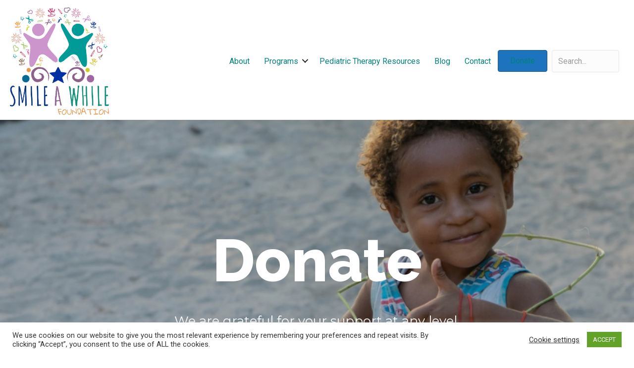

--- FILE ---
content_type: text/html; charset=UTF-8
request_url: https://smileawhilefoundation.org/donate/
body_size: 15292
content:
<!DOCTYPE html>
<html lang="en-US" prefix="og: https://ogp.me/ns#">
<head>
<meta charset="UTF-8" />
<meta name='viewport' content='width=device-width, initial-scale=1.0' />
<meta http-equiv='X-UA-Compatible' content='IE=edge' />
<link rel="profile" href="https://gmpg.org/xfn/11" />

<!-- Search Engine Optimization by Rank Math - https://rankmath.com/ -->
<title>Donate - The Smile A While Foundation</title>
<meta name="description" content="Our goal is to make it increasingly possible that every child with special needs in the Caribbean has a bright future with consistent access to support they"/>
<meta name="robots" content="index, follow, max-snippet:-1, max-video-preview:-1, max-image-preview:large"/>
<link rel="canonical" href="https://smileawhilefoundation.org/donate/" />
<meta property="og:locale" content="en_US" />
<meta property="og:type" content="article" />
<meta property="og:title" content="Donate - The Smile A While Foundation" />
<meta property="og:description" content="Our goal is to make it increasingly possible that every child with special needs in the Caribbean has a bright future with consistent access to support they" />
<meta property="og:url" content="https://smileawhilefoundation.org/donate/" />
<meta property="og:site_name" content="The Smile A While Foundation" />
<meta property="og:updated_time" content="2025-10-05T11:46:36+00:00" />
<meta property="article:published_time" content="2025-10-04T04:53:07+00:00" />
<meta property="article:modified_time" content="2025-10-05T11:46:36+00:00" />
<meta name="twitter:card" content="summary_large_image" />
<meta name="twitter:title" content="Donate - The Smile A While Foundation" />
<meta name="twitter:description" content="Our goal is to make it increasingly possible that every child with special needs in the Caribbean has a bright future with consistent access to support they" />
<meta name="twitter:label1" content="Time to read" />
<meta name="twitter:data1" content="Less than a minute" />
<script type="application/ld+json" class="rank-math-schema">{"@context":"https://schema.org","@graph":[{"@type":["Person","Organization"],"@id":"https://smileawhilefoundation.org/#person","name":"Site Title (Change this to the Nonprofit Name)"},{"@type":"WebSite","@id":"https://smileawhilefoundation.org/#website","url":"https://smileawhilefoundation.org","name":"Site Title (Change this to the Nonprofit Name)","publisher":{"@id":"https://smileawhilefoundation.org/#person"},"inLanguage":"en-US"},{"@type":"WebPage","@id":"https://smileawhilefoundation.org/donate/#webpage","url":"https://smileawhilefoundation.org/donate/","name":"Donate - The Smile A While Foundation","datePublished":"2025-10-04T04:53:07+00:00","dateModified":"2025-10-05T11:46:36+00:00","isPartOf":{"@id":"https://smileawhilefoundation.org/#website"},"inLanguage":"en-US"},{"@type":"Person","@id":"https://smileawhilefoundation.org/author/vbarot100gmail-com/","name":"vbarot100@gmail.com","url":"https://smileawhilefoundation.org/author/vbarot100gmail-com/","image":{"@type":"ImageObject","@id":"https://secure.gravatar.com/avatar/901641f08ff6cfdf0ce4cbceb55a1081a3718b353e9c55fcb882ee2523a224c6?s=96&amp;d=mm&amp;r=g","url":"https://secure.gravatar.com/avatar/901641f08ff6cfdf0ce4cbceb55a1081a3718b353e9c55fcb882ee2523a224c6?s=96&amp;d=mm&amp;r=g","caption":"vbarot100@gmail.com","inLanguage":"en-US"}},{"@type":"Article","headline":"Donate - The Smile A While Foundation","datePublished":"2025-10-04T04:53:07+00:00","dateModified":"2025-10-05T11:46:36+00:00","author":{"@id":"https://smileawhilefoundation.org/author/vbarot100gmail-com/","name":"vbarot100@gmail.com"},"publisher":{"@id":"https://smileawhilefoundation.org/#person"},"description":"Our goal is to make it increasingly possible that every child with special needs in the Caribbean has a bright future with consistent access to support they","name":"Donate - The Smile A While Foundation","@id":"https://smileawhilefoundation.org/donate/#richSnippet","isPartOf":{"@id":"https://smileawhilefoundation.org/donate/#webpage"},"inLanguage":"en-US","mainEntityOfPage":{"@id":"https://smileawhilefoundation.org/donate/#webpage"}}]}</script>
<!-- /Rank Math WordPress SEO plugin -->

<link rel='dns-prefetch' href='//fonts.googleapis.com' />
<link href='https://fonts.gstatic.com' crossorigin rel='preconnect' />
<link rel="alternate" type="application/rss+xml" title="The Smile A While Foundation &raquo; Feed" href="https://smileawhilefoundation.org/feed/" />
<link rel="alternate" type="application/rss+xml" title="The Smile A While Foundation &raquo; Comments Feed" href="https://smileawhilefoundation.org/comments/feed/" />
<link rel="alternate" type="text/calendar" title="The Smile A While Foundation &raquo; iCal Feed" href="https://smileawhilefoundation.org/events/?ical=1" />
<link rel="alternate" title="oEmbed (JSON)" type="application/json+oembed" href="https://smileawhilefoundation.org/wp-json/oembed/1.0/embed?url=https%3A%2F%2Fsmileawhilefoundation.org%2Fdonate%2F" />
<link rel="alternate" title="oEmbed (XML)" type="text/xml+oembed" href="https://smileawhilefoundation.org/wp-json/oembed/1.0/embed?url=https%3A%2F%2Fsmileawhilefoundation.org%2Fdonate%2F&#038;format=xml" />
<link rel="preload" href="https://smileawhilefoundation.org/wp-content/plugins/bb-plugin/fonts/fontawesome/5.15.4/webfonts/fa-solid-900.woff2" as="font" type="font/woff2" crossorigin="anonymous">
<style id='wp-img-auto-sizes-contain-inline-css'>
img:is([sizes=auto i],[sizes^="auto," i]){contain-intrinsic-size:3000px 1500px}
/*# sourceURL=wp-img-auto-sizes-contain-inline-css */
</style>
<style id='wp-emoji-styles-inline-css'>

	img.wp-smiley, img.emoji {
		display: inline !important;
		border: none !important;
		box-shadow: none !important;
		height: 1em !important;
		width: 1em !important;
		margin: 0 0.07em !important;
		vertical-align: -0.1em !important;
		background: none !important;
		padding: 0 !important;
	}
/*# sourceURL=wp-emoji-styles-inline-css */
</style>
<link rel='stylesheet' id='wp-block-library-css' href='https://smileawhilefoundation.org/wp-includes/css/dist/block-library/style.min.css?ver=6.9' media='all' />
<style id='global-styles-inline-css'>
:root{--wp--preset--aspect-ratio--square: 1;--wp--preset--aspect-ratio--4-3: 4/3;--wp--preset--aspect-ratio--3-4: 3/4;--wp--preset--aspect-ratio--3-2: 3/2;--wp--preset--aspect-ratio--2-3: 2/3;--wp--preset--aspect-ratio--16-9: 16/9;--wp--preset--aspect-ratio--9-16: 9/16;--wp--preset--color--black: #000000;--wp--preset--color--cyan-bluish-gray: #abb8c3;--wp--preset--color--white: #ffffff;--wp--preset--color--pale-pink: #f78da7;--wp--preset--color--vivid-red: #cf2e2e;--wp--preset--color--luminous-vivid-orange: #ff6900;--wp--preset--color--luminous-vivid-amber: #fcb900;--wp--preset--color--light-green-cyan: #7bdcb5;--wp--preset--color--vivid-green-cyan: #00d084;--wp--preset--color--pale-cyan-blue: #8ed1fc;--wp--preset--color--vivid-cyan-blue: #0693e3;--wp--preset--color--vivid-purple: #9b51e0;--wp--preset--color--fl-heading-text: #0a0a0a;--wp--preset--color--fl-body-bg: #ffffff;--wp--preset--color--fl-body-text: #0a0a0a;--wp--preset--color--fl-accent: #1e73be;--wp--preset--color--fl-accent-hover: #dd9933;--wp--preset--color--fl-topbar-bg: #ffffff;--wp--preset--color--fl-topbar-text: #000000;--wp--preset--color--fl-topbar-link: #428bca;--wp--preset--color--fl-topbar-hover: #428bca;--wp--preset--color--fl-header-bg: #ffffff;--wp--preset--color--fl-header-text: #000000;--wp--preset--color--fl-header-link: #428bca;--wp--preset--color--fl-header-hover: #428bca;--wp--preset--color--fl-nav-bg: #ffffff;--wp--preset--color--fl-nav-link: #428bca;--wp--preset--color--fl-nav-hover: #428bca;--wp--preset--color--fl-content-bg: #ffffff;--wp--preset--color--fl-footer-widgets-bg: #ffffff;--wp--preset--color--fl-footer-widgets-text: #000000;--wp--preset--color--fl-footer-widgets-link: #428bca;--wp--preset--color--fl-footer-widgets-hover: #428bca;--wp--preset--color--fl-footer-bg: #ffffff;--wp--preset--color--fl-footer-text: #000000;--wp--preset--color--fl-footer-link: #428bca;--wp--preset--color--fl-footer-hover: #428bca;--wp--preset--gradient--vivid-cyan-blue-to-vivid-purple: linear-gradient(135deg,rgb(6,147,227) 0%,rgb(155,81,224) 100%);--wp--preset--gradient--light-green-cyan-to-vivid-green-cyan: linear-gradient(135deg,rgb(122,220,180) 0%,rgb(0,208,130) 100%);--wp--preset--gradient--luminous-vivid-amber-to-luminous-vivid-orange: linear-gradient(135deg,rgb(252,185,0) 0%,rgb(255,105,0) 100%);--wp--preset--gradient--luminous-vivid-orange-to-vivid-red: linear-gradient(135deg,rgb(255,105,0) 0%,rgb(207,46,46) 100%);--wp--preset--gradient--very-light-gray-to-cyan-bluish-gray: linear-gradient(135deg,rgb(238,238,238) 0%,rgb(169,184,195) 100%);--wp--preset--gradient--cool-to-warm-spectrum: linear-gradient(135deg,rgb(74,234,220) 0%,rgb(151,120,209) 20%,rgb(207,42,186) 40%,rgb(238,44,130) 60%,rgb(251,105,98) 80%,rgb(254,248,76) 100%);--wp--preset--gradient--blush-light-purple: linear-gradient(135deg,rgb(255,206,236) 0%,rgb(152,150,240) 100%);--wp--preset--gradient--blush-bordeaux: linear-gradient(135deg,rgb(254,205,165) 0%,rgb(254,45,45) 50%,rgb(107,0,62) 100%);--wp--preset--gradient--luminous-dusk: linear-gradient(135deg,rgb(255,203,112) 0%,rgb(199,81,192) 50%,rgb(65,88,208) 100%);--wp--preset--gradient--pale-ocean: linear-gradient(135deg,rgb(255,245,203) 0%,rgb(182,227,212) 50%,rgb(51,167,181) 100%);--wp--preset--gradient--electric-grass: linear-gradient(135deg,rgb(202,248,128) 0%,rgb(113,206,126) 100%);--wp--preset--gradient--midnight: linear-gradient(135deg,rgb(2,3,129) 0%,rgb(40,116,252) 100%);--wp--preset--font-size--small: 13px;--wp--preset--font-size--medium: 20px;--wp--preset--font-size--large: 36px;--wp--preset--font-size--x-large: 42px;--wp--preset--spacing--20: 0.44rem;--wp--preset--spacing--30: 0.67rem;--wp--preset--spacing--40: 1rem;--wp--preset--spacing--50: 1.5rem;--wp--preset--spacing--60: 2.25rem;--wp--preset--spacing--70: 3.38rem;--wp--preset--spacing--80: 5.06rem;--wp--preset--shadow--natural: 6px 6px 9px rgba(0, 0, 0, 0.2);--wp--preset--shadow--deep: 12px 12px 50px rgba(0, 0, 0, 0.4);--wp--preset--shadow--sharp: 6px 6px 0px rgba(0, 0, 0, 0.2);--wp--preset--shadow--outlined: 6px 6px 0px -3px rgb(255, 255, 255), 6px 6px rgb(0, 0, 0);--wp--preset--shadow--crisp: 6px 6px 0px rgb(0, 0, 0);}:where(.is-layout-flex){gap: 0.5em;}:where(.is-layout-grid){gap: 0.5em;}body .is-layout-flex{display: flex;}.is-layout-flex{flex-wrap: wrap;align-items: center;}.is-layout-flex > :is(*, div){margin: 0;}body .is-layout-grid{display: grid;}.is-layout-grid > :is(*, div){margin: 0;}:where(.wp-block-columns.is-layout-flex){gap: 2em;}:where(.wp-block-columns.is-layout-grid){gap: 2em;}:where(.wp-block-post-template.is-layout-flex){gap: 1.25em;}:where(.wp-block-post-template.is-layout-grid){gap: 1.25em;}.has-black-color{color: var(--wp--preset--color--black) !important;}.has-cyan-bluish-gray-color{color: var(--wp--preset--color--cyan-bluish-gray) !important;}.has-white-color{color: var(--wp--preset--color--white) !important;}.has-pale-pink-color{color: var(--wp--preset--color--pale-pink) !important;}.has-vivid-red-color{color: var(--wp--preset--color--vivid-red) !important;}.has-luminous-vivid-orange-color{color: var(--wp--preset--color--luminous-vivid-orange) !important;}.has-luminous-vivid-amber-color{color: var(--wp--preset--color--luminous-vivid-amber) !important;}.has-light-green-cyan-color{color: var(--wp--preset--color--light-green-cyan) !important;}.has-vivid-green-cyan-color{color: var(--wp--preset--color--vivid-green-cyan) !important;}.has-pale-cyan-blue-color{color: var(--wp--preset--color--pale-cyan-blue) !important;}.has-vivid-cyan-blue-color{color: var(--wp--preset--color--vivid-cyan-blue) !important;}.has-vivid-purple-color{color: var(--wp--preset--color--vivid-purple) !important;}.has-black-background-color{background-color: var(--wp--preset--color--black) !important;}.has-cyan-bluish-gray-background-color{background-color: var(--wp--preset--color--cyan-bluish-gray) !important;}.has-white-background-color{background-color: var(--wp--preset--color--white) !important;}.has-pale-pink-background-color{background-color: var(--wp--preset--color--pale-pink) !important;}.has-vivid-red-background-color{background-color: var(--wp--preset--color--vivid-red) !important;}.has-luminous-vivid-orange-background-color{background-color: var(--wp--preset--color--luminous-vivid-orange) !important;}.has-luminous-vivid-amber-background-color{background-color: var(--wp--preset--color--luminous-vivid-amber) !important;}.has-light-green-cyan-background-color{background-color: var(--wp--preset--color--light-green-cyan) !important;}.has-vivid-green-cyan-background-color{background-color: var(--wp--preset--color--vivid-green-cyan) !important;}.has-pale-cyan-blue-background-color{background-color: var(--wp--preset--color--pale-cyan-blue) !important;}.has-vivid-cyan-blue-background-color{background-color: var(--wp--preset--color--vivid-cyan-blue) !important;}.has-vivid-purple-background-color{background-color: var(--wp--preset--color--vivid-purple) !important;}.has-black-border-color{border-color: var(--wp--preset--color--black) !important;}.has-cyan-bluish-gray-border-color{border-color: var(--wp--preset--color--cyan-bluish-gray) !important;}.has-white-border-color{border-color: var(--wp--preset--color--white) !important;}.has-pale-pink-border-color{border-color: var(--wp--preset--color--pale-pink) !important;}.has-vivid-red-border-color{border-color: var(--wp--preset--color--vivid-red) !important;}.has-luminous-vivid-orange-border-color{border-color: var(--wp--preset--color--luminous-vivid-orange) !important;}.has-luminous-vivid-amber-border-color{border-color: var(--wp--preset--color--luminous-vivid-amber) !important;}.has-light-green-cyan-border-color{border-color: var(--wp--preset--color--light-green-cyan) !important;}.has-vivid-green-cyan-border-color{border-color: var(--wp--preset--color--vivid-green-cyan) !important;}.has-pale-cyan-blue-border-color{border-color: var(--wp--preset--color--pale-cyan-blue) !important;}.has-vivid-cyan-blue-border-color{border-color: var(--wp--preset--color--vivid-cyan-blue) !important;}.has-vivid-purple-border-color{border-color: var(--wp--preset--color--vivid-purple) !important;}.has-vivid-cyan-blue-to-vivid-purple-gradient-background{background: var(--wp--preset--gradient--vivid-cyan-blue-to-vivid-purple) !important;}.has-light-green-cyan-to-vivid-green-cyan-gradient-background{background: var(--wp--preset--gradient--light-green-cyan-to-vivid-green-cyan) !important;}.has-luminous-vivid-amber-to-luminous-vivid-orange-gradient-background{background: var(--wp--preset--gradient--luminous-vivid-amber-to-luminous-vivid-orange) !important;}.has-luminous-vivid-orange-to-vivid-red-gradient-background{background: var(--wp--preset--gradient--luminous-vivid-orange-to-vivid-red) !important;}.has-very-light-gray-to-cyan-bluish-gray-gradient-background{background: var(--wp--preset--gradient--very-light-gray-to-cyan-bluish-gray) !important;}.has-cool-to-warm-spectrum-gradient-background{background: var(--wp--preset--gradient--cool-to-warm-spectrum) !important;}.has-blush-light-purple-gradient-background{background: var(--wp--preset--gradient--blush-light-purple) !important;}.has-blush-bordeaux-gradient-background{background: var(--wp--preset--gradient--blush-bordeaux) !important;}.has-luminous-dusk-gradient-background{background: var(--wp--preset--gradient--luminous-dusk) !important;}.has-pale-ocean-gradient-background{background: var(--wp--preset--gradient--pale-ocean) !important;}.has-electric-grass-gradient-background{background: var(--wp--preset--gradient--electric-grass) !important;}.has-midnight-gradient-background{background: var(--wp--preset--gradient--midnight) !important;}.has-small-font-size{font-size: var(--wp--preset--font-size--small) !important;}.has-medium-font-size{font-size: var(--wp--preset--font-size--medium) !important;}.has-large-font-size{font-size: var(--wp--preset--font-size--large) !important;}.has-x-large-font-size{font-size: var(--wp--preset--font-size--x-large) !important;}
/*# sourceURL=global-styles-inline-css */
</style>

<style id='classic-theme-styles-inline-css'>
/*! This file is auto-generated */
.wp-block-button__link{color:#fff;background-color:#32373c;border-radius:9999px;box-shadow:none;text-decoration:none;padding:calc(.667em + 2px) calc(1.333em + 2px);font-size:1.125em}.wp-block-file__button{background:#32373c;color:#fff;text-decoration:none}
/*# sourceURL=/wp-includes/css/classic-themes.min.css */
</style>
<link rel='stylesheet' id='font-awesome-5-css' href='https://smileawhilefoundation.org/wp-content/plugins/bb-plugin/fonts/fontawesome/5.15.4/css/all.min.css?ver=2.10.0.5' media='all' />
<link rel='stylesheet' id='dashicons-css' href='https://smileawhilefoundation.org/wp-includes/css/dashicons.min.css?ver=6.9' media='all' />
<link rel='stylesheet' id='fl-builder-layout-226-css' href='https://smileawhilefoundation.org/wp-content/uploads/bb-plugin/cache/226-layout.css?ver=97231c0a728b92cbe178f1f6671c2668' media='all' />
<link rel='stylesheet' id='cookie-law-info-css' href='https://smileawhilefoundation.org/wp-content/plugins/cookie-law-info/legacy/public/css/cookie-law-info-public.css?ver=3.3.9.1' media='all' />
<link rel='stylesheet' id='cookie-law-info-gdpr-css' href='https://smileawhilefoundation.org/wp-content/plugins/cookie-law-info/legacy/public/css/cookie-law-info-gdpr.css?ver=3.3.9.1' media='all' />
<link rel='stylesheet' id='ultimate-icons-css' href='https://smileawhilefoundation.org/wp-content/uploads/bb-plugin/icons/ultimate-icons/style.css?ver=2.10.0.5' media='all' />
<link rel='stylesheet' id='font-awesome-css' href='https://smileawhilefoundation.org/wp-content/plugins/bb-plugin/fonts/fontawesome/5.15.4/css/v4-shims.min.css?ver=2.10.0.5' media='all' />
<link rel='stylesheet' id='fl-builder-layout-bundle-f0efcd2b6ab0ff8f8a025b520a0cbdd4-css' href='https://smileawhilefoundation.org/wp-content/uploads/bb-plugin/cache/f0efcd2b6ab0ff8f8a025b520a0cbdd4-layout-bundle.css?ver=2.10.0.5-1.5.2.1' media='all' />
<link rel='stylesheet' id='jquery-magnificpopup-css' href='https://smileawhilefoundation.org/wp-content/plugins/bb-plugin/css/jquery.magnificpopup.min.css?ver=2.10.0.5' media='all' />
<link rel='stylesheet' id='base-css' href='https://smileawhilefoundation.org/wp-content/themes/bb-theme/css/base.min.css?ver=1.7.19.1' media='all' />
<link rel='stylesheet' id='fl-automator-skin-css' href='https://smileawhilefoundation.org/wp-content/uploads/bb-theme/skin-6931e12b7b648.css?ver=1.7.19.1' media='all' />
<link rel='stylesheet' id='fl-child-theme-css' href='https://smileawhilefoundation.org/wp-content/themes/bb-theme-child/style.css?ver=6.9' media='all' />
<link rel='stylesheet' id='pp-animate-css' href='https://smileawhilefoundation.org/wp-content/plugins/bbpowerpack/assets/css/animate.min.css?ver=3.5.1' media='all' />
<link rel='stylesheet' id='fl-builder-google-fonts-f4ade19af8f9323c592c6a09d705598a-css' href='//fonts.googleapis.com/css?family=Roboto%3A300%2C400%2C700%7CMontserrat%3A400%7CRaleway%3A800%2C700&#038;ver=6.9' media='all' />
<script src="https://smileawhilefoundation.org/wp-includes/js/jquery/jquery.min.js?ver=3.7.1" id="jquery-core-js"></script>
<script src="https://smileawhilefoundation.org/wp-includes/js/jquery/jquery-migrate.min.js?ver=3.4.1" id="jquery-migrate-js"></script>
<script id="cookie-law-info-js-extra">
var Cli_Data = {"nn_cookie_ids":[],"cookielist":[],"non_necessary_cookies":[],"ccpaEnabled":"","ccpaRegionBased":"","ccpaBarEnabled":"","strictlyEnabled":["necessary","obligatoire"],"ccpaType":"gdpr","js_blocking":"1","custom_integration":"","triggerDomRefresh":"","secure_cookies":""};
var cli_cookiebar_settings = {"animate_speed_hide":"500","animate_speed_show":"500","background":"#FFF","border":"#b1a6a6c2","border_on":"","button_1_button_colour":"#61a229","button_1_button_hover":"#4e8221","button_1_link_colour":"#fff","button_1_as_button":"1","button_1_new_win":"","button_2_button_colour":"#333","button_2_button_hover":"#292929","button_2_link_colour":"#444","button_2_as_button":"","button_2_hidebar":"","button_3_button_colour":"#3566bb","button_3_button_hover":"#2a5296","button_3_link_colour":"#fff","button_3_as_button":"1","button_3_new_win":"","button_4_button_colour":"#000","button_4_button_hover":"#000000","button_4_link_colour":"#333333","button_4_as_button":"","button_7_button_colour":"#61a229","button_7_button_hover":"#4e8221","button_7_link_colour":"#fff","button_7_as_button":"1","button_7_new_win":"","font_family":"inherit","header_fix":"","notify_animate_hide":"1","notify_animate_show":"","notify_div_id":"#cookie-law-info-bar","notify_position_horizontal":"right","notify_position_vertical":"bottom","scroll_close":"","scroll_close_reload":"","accept_close_reload":"","reject_close_reload":"","showagain_tab":"","showagain_background":"#fff","showagain_border":"#000","showagain_div_id":"#cookie-law-info-again","showagain_x_position":"100px","text":"#333333","show_once_yn":"","show_once":"10000","logging_on":"","as_popup":"","popup_overlay":"1","bar_heading_text":"","cookie_bar_as":"banner","popup_showagain_position":"bottom-right","widget_position":"left"};
var log_object = {"ajax_url":"https://smileawhilefoundation.org/wp-admin/admin-ajax.php"};
//# sourceURL=cookie-law-info-js-extra
</script>
<script src="https://smileawhilefoundation.org/wp-content/plugins/cookie-law-info/legacy/public/js/cookie-law-info-public.js?ver=3.3.9.1" id="cookie-law-info-js"></script>
<link rel="https://api.w.org/" href="https://smileawhilefoundation.org/wp-json/" /><link rel="alternate" title="JSON" type="application/json" href="https://smileawhilefoundation.org/wp-json/wp/v2/pages/226" /><link rel="EditURI" type="application/rsd+xml" title="RSD" href="https://smileawhilefoundation.org/xmlrpc.php?rsd" />
<meta name="generator" content="WordPress 6.9" />
<link rel='shortlink' href='https://smileawhilefoundation.org/?p=226' />
		<script>
			var bb_powerpack = {
				version: '2.40.10',
				getAjaxUrl: function() { return atob( 'aHR0cHM6Ly9zbWlsZWF3aGlsZWZvdW5kYXRpb24ub3JnL3dwLWFkbWluL2FkbWluLWFqYXgucGhw' ); },
				callback: function() {},
				mapMarkerData: {},
				post_id: '226',
				search_term: '',
				current_page: 'https://smileawhilefoundation.org/donate/',
				conditionals: {
					is_front_page: false,
					is_home: false,
					is_archive: false,
					current_post_type: '',
					is_tax: false,
										is_author: false,
					current_author: false,
					is_search: false,
									}
			};
		</script>
		<meta name="tec-api-version" content="v1"><meta name="tec-api-origin" content="https://smileawhilefoundation.org"><link rel="alternate" href="https://smileawhilefoundation.org/wp-json/tribe/events/v1/" /><style>.recentcomments a{display:inline !important;padding:0 !important;margin:0 !important;}</style><link rel="icon" href="https://smileawhilefoundation.org/wp-content/uploads/2017/09/cropped-Smile-and-While-32x32.png" sizes="32x32" />
<link rel="icon" href="https://smileawhilefoundation.org/wp-content/uploads/2017/09/cropped-Smile-and-While-192x192.png" sizes="192x192" />
<link rel="apple-touch-icon" href="https://smileawhilefoundation.org/wp-content/uploads/2017/09/cropped-Smile-and-While-180x180.png" />
<meta name="msapplication-TileImage" content="https://smileawhilefoundation.org/wp-content/uploads/2017/09/cropped-Smile-and-While-270x270.png" />
<link rel='stylesheet' id='cookie-law-info-table-css' href='https://smileawhilefoundation.org/wp-content/plugins/cookie-law-info/legacy/public/css/cookie-law-info-table.css?ver=3.3.9.1' media='all' />
</head>
<body class="wp-singular page-template-default page page-id-226 wp-theme-bb-theme wp-child-theme-bb-theme-child fl-builder fl-builder-2-10-0-5 fl-themer-1-5-2-1 fl-theme-1-7-19-1 fl-no-js tribe-no-js fl-theme-builder-header fl-theme-builder-header-main-header fl-theme-builder-footer fl-theme-builder-footer-main-footer fl-framework-base fl-preset-default fl-full-width fl-search-active" itemscope="itemscope" itemtype="https://schema.org/WebPage">
<a aria-label="Skip to content" class="fl-screen-reader-text" href="#fl-main-content">Skip to content</a><div class="fl-page">
	<header class="fl-builder-content fl-builder-content-33 fl-builder-global-templates-locked" data-post-id="33" data-type="header" data-sticky="1" data-sticky-on="" data-sticky-breakpoint="medium" data-shrink="1" data-overlay="0" data-overlay-bg="transparent" data-shrink-image-height="50px" role="banner" itemscope="itemscope" itemtype="http://schema.org/WPHeader"><div class="fl-row fl-row-full-width fl-row-bg-color fl-node-59ccf2170d622 fl-row-default-height fl-row-align-center" data-node="59ccf2170d622">
	<div class="fl-row-content-wrap">
						<div class="fl-row-content fl-row-full-width fl-node-content">
		
<div class="fl-col-group fl-node-59ccf2170d68e fl-col-group-equal-height fl-col-group-align-center fl-col-group-custom-width" data-node="59ccf2170d68e">
			<div class="fl-col fl-node-59ccf2170d6f1 fl-col-bg-color fl-col-small fl-col-small-custom-width" data-node="59ccf2170d6f1">
	<div class="fl-col-content fl-node-content"><div role="figure" class="fl-module fl-module-photo fl-photo fl-photo-align-left fl-node-606c6c7df1b7a" data-node="606c6c7df1b7a" itemscope itemtype="https://schema.org/ImageObject">
	<div class="fl-photo-content fl-photo-img-png">
				<a href="https://smileawhilefoundation.org"  target="_self" itemprop="url">
				<img loading="lazy" decoding="async" class="fl-photo-img wp-image-248 size-full" src="https://smileawhilefoundation.org/wp-content/uploads/2017/09/Smile-and-While.png" alt="Smile and While" height="1961" width="1810" title="Smile and While"  data-no-lazy="1" itemprop="image" srcset="https://smileawhilefoundation.org/wp-content/uploads/2017/09/Smile-and-While.png 1810w, https://smileawhilefoundation.org/wp-content/uploads/2017/09/Smile-and-While-277x300.png 277w, https://smileawhilefoundation.org/wp-content/uploads/2017/09/Smile-and-While-945x1024.png 945w, https://smileawhilefoundation.org/wp-content/uploads/2017/09/Smile-and-While-768x832.png 768w, https://smileawhilefoundation.org/wp-content/uploads/2017/09/Smile-and-While-1418x1536.png 1418w" sizes="auto, (max-width: 1810px) 100vw, 1810px" />
				</a>
					</div>
	</div>
</div>
</div>
			<div class="fl-col fl-node-59ccf2170d751 fl-col-bg-color fl-col-small-custom-width" data-node="59ccf2170d751">
	<div class="fl-col-content fl-node-content"><div class="fl-module fl-module-menu fl-node-59ccf2170d809" data-node="59ccf2170d809">
	<div class="fl-module-content fl-node-content">
		<div class="fl-menu fl-menu-responsive-toggle-mobile">
	<button class="fl-menu-mobile-toggle hamburger fl-content-ui-button" aria-haspopup="menu" aria-label="Menu"><span class="fl-menu-icon svg-container"><svg version="1.1" class="hamburger-menu" xmlns="http://www.w3.org/2000/svg" xmlns:xlink="http://www.w3.org/1999/xlink" viewBox="0 0 512 512">
<rect class="fl-hamburger-menu-top" width="512" height="102"/>
<rect class="fl-hamburger-menu-middle" y="205" width="512" height="102"/>
<rect class="fl-hamburger-menu-bottom" y="410" width="512" height="102"/>
</svg>
</span></button>	<div class="fl-clear"></div>
	<nav role="navigation" aria-label="Menu" itemscope="itemscope" itemtype="https://schema.org/SiteNavigationElement"><ul id="menu-main-nav" class="menu fl-menu-horizontal fl-toggle-arrows"><li id="menu-item-374" class="menu-item menu-item-type-post_type menu-item-object-page"><a role="menuitem" href="https://smileawhilefoundation.org/about/">About</a></li><li id="menu-item-304" class="menu-item menu-item-type-post_type menu-item-object-page menu-item-has-children fl-has-submenu"><div class="fl-has-submenu-container"><a role="menuitem" href="https://smileawhilefoundation.org/programs/">Programs</a><span role="button" tabindex="0" role="menuitem" aria-label="Programs submenu toggle" aria-haspopup="menu" aria-expanded="false" aria-controls="sub-menu-304" class="fl-menu-toggle fl-content-ui-button"></span></div><ul id="sub-menu-304" class="sub-menu" role="menu">	<li id="menu-item-287" class="menu-item menu-item-type-post_type menu-item-object-page"><a role="menuitem" href="https://smileawhilefoundation.org/prepare-2-practice/">Prepare 2 Practice</a></li>	<li id="menu-item-504" class="menu-item menu-item-type-post_type menu-item-object-page"><a role="menuitem" href="https://smileawhilefoundation.org/the-sponsored-therapist/">The Sponsored Therapist</a></li>	<li id="menu-item-503" class="menu-item menu-item-type-post_type menu-item-object-page"><a role="menuitem" href="https://smileawhilefoundation.org/interdisciplinary-team-training-series/">Interdisciplinary Team Training Series</a></li></ul></li><li id="menu-item-276" class="menu-item menu-item-type-post_type menu-item-object-page"><a role="menuitem" href="https://smileawhilefoundation.org/pediatric-therapy-resources/">Pediatric Therapy Resources</a></li><li id="menu-item-277" class="menu-item menu-item-type-post_type menu-item-object-page"><a role="menuitem" href="https://smileawhilefoundation.org/post-215/">Blog</a></li><li id="menu-item-42" class="menu-item menu-item-type-post_type menu-item-object-page"><a role="menuitem" href="https://smileawhilefoundation.org/contact/">Contact</a></li></ul></nav></div>
	</div>
</div>
</div>
</div>
			<div class="fl-col fl-node-5p6890k47m3l fl-col-bg-color fl-col-small" data-node="5p6890k47m3l">
	<div class="fl-col-content fl-node-content"><div  class="fl-module fl-module-button fl-button-wrap fl-button-width-auto fl-button-center fl-node-hbmcoi39nrp8" data-node="hbmcoi39nrp8">
			<a href="https://smileawhilefoundation.org/donate/"  target="_blank" rel="noopener"   class="fl-button"  rel="noopener" >
							<span class="fl-button-text">Donate</span>
					</a>
	</div>
</div>
</div>
			<div class="fl-col fl-node-z3d62cjhgm1p fl-col-bg-color fl-col-small" data-node="z3d62cjhgm1p">
	<div class="fl-col-content fl-node-content"><div class="fl-module fl-module-search fl-node-yvxtdzfcnuk6" data-node="yvxtdzfcnuk6">
	<div class="fl-module-content fl-node-content">
		<div class="fl-search-form fl-search-form-input fl-search-form-width-auto fl-search-form-center"
	>
	<div class="fl-search-form-wrap">
		<div class="fl-search-form-fields">
			<div class="fl-search-form-input-wrap">
				<form role="search" aria-label="Search form" method="get" action="https://smileawhilefoundation.org/">
	<div class="fl-form-field">
		<input type="search" aria-label="Search input" class="fl-search-text" placeholder="Search..." value="" name="s" />

				<div class="fl-search-loader-wrap">
			<div class="fl-search-loader">
				<svg class="spinner" viewBox="0 0 50 50">
					<circle class="path" cx="25" cy="25" r="20" fill="none" stroke-width="5"></circle>
				</svg>
			</div>
		</div>
			</div>
		<div class="fl-search-results-content"></div>
	</form>
			</div>
					</div>
	</div>
</div>
	</div>
</div>
</div>
</div>
	</div>
		</div>
	</div>
</div>
</header>	<div id="fl-main-content" class="fl-page-content" itemprop="mainContentOfPage" role="main">

		
<div class="fl-content-full container">
	<div class="row">
		<div class="fl-content col-md-12">
			<article class="fl-post post-226 page type-page status-publish hentry" id="fl-post-226" itemscope="itemscope" itemtype="https://schema.org/CreativeWork">

			<div class="fl-post-content clearfix" itemprop="text">
		<div class="fl-builder-content fl-builder-content-226 fl-builder-content-primary fl-builder-global-templates-locked" data-post-id="226"><div class="fl-row fl-row-full-width fl-row-bg-photo fl-node-wrxnbjah7ygu fl-row-default-height fl-row-align-center fl-row-bg-overlay" data-node="wrxnbjah7ygu">
	<div class="fl-row-content-wrap">
						<div class="fl-row-content fl-row-full-width fl-node-content">
		
<div class="fl-col-group fl-node-5lqwb0pvz23h" data-node="5lqwb0pvz23h">
			<div class="fl-col fl-node-qvwjn43ylgeu fl-col-bg-color" data-node="qvwjn43ylgeu">
	<div class="fl-col-content fl-node-content"><div class="fl-module fl-module-heading fl-node-41k0x2dfgjly fl-animation fl-fade-up" data-node="41k0x2dfgjly" data-animation-delay="0.6" data-animation-duration="1">
	<div class="fl-module-content fl-node-content">
		<h1 class="fl-heading">
		<span class="fl-heading-text">Donate</span>
	</h1>
	</div>
</div>
<style>.fl-node-41k0x2dfgjly.fl-animation:not(.fl-animated){opacity:0}</style><div  class="fl-module fl-module-rich-text fl-rich-text fl-node-ahtgw98562cx" data-node="ahtgw98562cx">
	<div class="fl-module fl-module-rich-text fl-node-6159153433b1d" data-node="6159153433b1d">
<div class="fl-module-content fl-node-content">
<div class="fl-rich-text">
<h3 style="text-align: center;">We are grateful for your support at any level.</h3>
</div>
</div>
</div>
</div>
</div>
</div>
	</div>
		</div>
	</div>
</div>
<div class="fl-row fl-row-fixed-width fl-row-bg-none fl-node-crnxlmebwu5y fl-row-default-height fl-row-align-center" data-node="crnxlmebwu5y">
	<div class="fl-row-content-wrap">
						<div class="fl-row-content fl-row-fixed-width fl-node-content">
		
<div class="fl-col-group fl-node-rj2hnvusp5me" data-node="rj2hnvusp5me">
			<div class="fl-col fl-node-al6mt0d8qebg fl-col-bg-color" data-node="al6mt0d8qebg">
	<div class="fl-col-content fl-node-content"><div class="fl-module fl-module-heading fl-node-rqeugmh4b3xv" data-node="rqeugmh4b3xv">
	<div class="fl-module-content fl-node-content">
		<h2 class="fl-heading">
		<span class="fl-heading-text">Support children with special needs in the Caribbean</span>
	</h2>
	</div>
</div>
</div>
</div>
	</div>

<div class="fl-col-group fl-node-edu4k2g5tm98" data-node="edu4k2g5tm98">
			<div class="fl-col fl-node-wk1rnd8sgq3y fl-col-bg-color" data-node="wk1rnd8sgq3y">
	<div class="fl-col-content fl-node-content"><div class="fl-module fl-module-rich-text fl-node-axkez2c5wg1p" data-node="axkez2c5wg1p">
	<div class="fl-module-content fl-node-content">
		<div class="fl-rich-text">
	<p style="text-align: center;">Our goal is to make it increasingly possible that every child with special needs in the Caribbean has a bright future with consistent access to support they need. To achieve this, one goal is that Jamaica-based therapists report improved skills to serve the needs of their youth. A second goal is that we increase the number of trained therapists living in Jamaica, thereby increasing access to much needed services. A third goal is that more special needs youth are enabled to attend school.</p>
</div>
	</div>
</div>
<div  class="fl-module fl-module-button fl-button-wrap fl-button-width-auto fl-button-center fl-node-qtc6039as74k" data-node="qtc6039as74k">
			<a href="https://www.globalgiving.org/donate/102351/smile-a-while-foundation/" target="_self" class="fl-button" rel="noopener">
							<span class="fl-button-text">DONATE TODAY!</span>
					</a>
	</div>
</div>
</div>
	</div>
		</div>
	</div>
</div>
<div class="fl-row fl-row-fixed-width fl-row-bg-none fl-node-xjm82w4cn1z7 fl-row-default-height fl-row-align-center" data-node="xjm82w4cn1z7">
	<div class="fl-row-content-wrap">
						<div class="fl-row-content fl-row-fixed-width fl-node-content">
		
<div class="fl-col-group fl-node-udk4snivew6h" data-node="udk4snivew6h">
			<div class="fl-col fl-node-bz7o1rgqp5f9 fl-col-bg-color" data-node="bz7o1rgqp5f9">
	<div class="fl-col-content fl-node-content"><div class="fl-module fl-module-heading fl-node-s1v83m2xgb4p" data-node="s1v83m2xgb4p">
	<div class="fl-module-content fl-node-content">
		<h1 class="fl-heading">
		<span class="fl-heading-text">Your donations make an impact!</span>
	</h1>
	</div>
</div>
</div>
</div>
	</div>
		</div>
	</div>
</div>
<div class="fl-row fl-row-fixed-width fl-row-bg-none fl-node-7zk1d284w6u0 fl-row-default-height fl-row-align-center" data-node="7zk1d284w6u0">
	<div class="fl-row-content-wrap">
						<div class="fl-row-content fl-row-fixed-width fl-node-content">
		
<div class="fl-col-group fl-node-dm7osb8jeh5g" data-node="dm7osb8jeh5g">
			<div class="fl-col fl-node-xqrnah2me195 fl-col-bg-color fl-col-small" data-node="xqrnah2me195">
	<div class="fl-col-content fl-node-content"><div class="fl-module fl-module-callout fl-node-0yl4xvesh3j6" data-node="0yl4xvesh3j6">
	<div class="fl-module-content fl-node-content">
		<div class="fl-callout fl-callout-has-icon fl-callout-icon-above-title">
		<div class="fl-callout-content">
			<span class="fl-icon">
				<i class="fas fa-plane" aria-hidden="true"></i>
					</span>
	<h2 class="fl-callout-title"><span class="fl-callout-title-text">$20</span></h2><div class="fl-callout-text-wrap"><div class="fl-callout-text"><div class="fl-col fl-node-615910ed969dd fl-col-bg-color fl-col-small" data-node="615910ed969dd">
<div class="fl-col-content fl-node-content">
<div class="fl-module fl-module-pp-infobox fl-node-615912d1094ea" data-node="615912d1094ea">
<div class="fl-module-content fl-node-content">
<div class="pp-infobox-wrap">
<div class="pp-infobox layout-5">
<div class="pp-infobox-description">
<div class="pp-description-wrap">
<p>A round-trip travel for a family to a therapy clinic</p>
</div>
</div>
</div>
</div>
</div>
</div>
</div>
</div>
</div></div>	</div>
	</div>
	</div>
</div>
</div>
</div>
			<div class="fl-col fl-node-m89ohing6sqa fl-col-bg-color fl-col-small" data-node="m89ohing6sqa">
	<div class="fl-col-content fl-node-content"><div class="fl-module fl-module-callout fl-node-d08i54amvjrw" data-node="d08i54amvjrw">
	<div class="fl-module-content fl-node-content">
		<div class="fl-callout fl-callout-has-icon fl-callout-icon-above-title">
		<div class="fl-callout-content">
			<span class="fl-icon">
				<i class="fas fa-school" aria-hidden="true"></i>
					</span>
	<h2 class="fl-callout-title"><span class="fl-callout-title-text">$500</span></h2><div class="fl-callout-text-wrap"><div class="fl-callout-text"><div class="fl-col fl-node-615910ed969e3 fl-col-bg-color fl-col-small" data-node="615910ed969e3">
<div class="fl-col-content fl-node-content">
<div class="fl-module fl-module-pp-infobox fl-node-6159124478c94" data-node="6159124478c94">
<div class="fl-module-content fl-node-content">
<div class="pp-infobox-wrap">
<div class="pp-infobox layout-5">
<div class="pp-infobox-description">
<div class="pp-description-wrap">
<p>A professional with a tuition scholarship for professional development training courses</p>
</div>
</div>
</div>
</div>
</div>
</div>
</div>
</div>
</div></div>	</div>
	</div>
	</div>
</div>
</div>
</div>
			<div class="fl-col fl-node-8zmkw0sua5tj fl-col-bg-color fl-col-small" data-node="8zmkw0sua5tj">
	<div class="fl-col-content fl-node-content"><div class="fl-module fl-module-callout fl-node-9l1cro35ze2i" data-node="9l1cro35ze2i">
	<div class="fl-module-content fl-node-content">
		<div class="fl-callout fl-callout-has-icon fl-callout-icon-above-title">
		<div class="fl-callout-content">
			<span class="fl-icon">
				<i class="fas fa-briefcase-medical" aria-hidden="true"></i>
					</span>
	<h2 class="fl-callout-title"><span class="fl-callout-title-text">$50</span></h2><div class="fl-callout-text-wrap"><div class="fl-callout-text"><div class="fl-col fl-node-615910ed969e1 fl-col-bg-color fl-col-small" data-node="615910ed969e1">
<div class="fl-col-content fl-node-content">
<div class="fl-module fl-module-pp-infobox fl-node-615912dd25636" data-node="615912dd25636">
<div class="fl-module-content fl-node-content">
<div class="pp-infobox-wrap">
<div class="pp-infobox layout-5">
<div class="pp-infobox-description">
<div class="pp-description-wrap">
<p>Prescription medication for a special needs child</p>
</div>
</div>
</div>
</div>
</div>
</div>
</div>
</div>
</div></div>	</div>
	</div>
	</div>
</div>
</div>
</div>
			<div class="fl-col fl-node-wutvzm8i7he5 fl-col-bg-color fl-col-small" data-node="wutvzm8i7he5">
	<div class="fl-col-content fl-node-content"><div class="fl-module fl-module-callout fl-node-6kazcb3fuowg" data-node="6kazcb3fuowg">
	<div class="fl-module-content fl-node-content">
		<div class="fl-callout fl-callout-has-icon fl-callout-icon-above-title">
		<div class="fl-callout-content">
			<span class="fl-icon">
				<i class="dashicons dashicons-before dashicons-groups" aria-hidden="true"></i>
					</span>
	<h2 class="fl-callout-title"><span class="fl-callout-title-text">$1,500</span></h2><div class="fl-callout-text-wrap"><div class="fl-callout-text"><div class="fl-col-group fl-node-615910ed968cd fl-col-group-equal-height fl-col-group-align-center" data-node="615910ed968cd">
<div class="fl-col fl-node-615910ed969e5 fl-col-bg-color fl-col-small" data-node="615910ed969e5">
<div class="fl-col-content fl-node-content">
<div class="fl-module fl-module-pp-infobox fl-node-615912fb308ab" data-node="615912fb308ab">
<div class="fl-module-content fl-node-content">
<div class="pp-infobox-wrap">
<div class="pp-infobox layout-5">
<div class="pp-infobox-description">
<div class="pp-description-wrap">
<p>Fellows for up to 20 Caribbean children for 12 weeks</p>
</div>
</div>
</div>
</div>
</div>
</div>
</div>
</div>
</div>
</div></div>	</div>
	</div>
	</div>
</div>
</div>
</div>
			<div class="fl-col fl-node-j6y93vpl8wze fl-col-bg-color fl-col-small" data-node="j6y93vpl8wze">
	<div class="fl-col-content fl-node-content"><div class="fl-module fl-module-callout fl-node-x4is7oknpcve" data-node="x4is7oknpcve">
	<div class="fl-module-content fl-node-content">
		<div class="fl-callout fl-callout-has-icon fl-callout-icon-above-title">
		<div class="fl-callout-content">
			<span class="fl-icon">
				<i class="fas fa-child" aria-hidden="true"></i>
					</span>
	<h2 class="fl-callout-title"><span class="fl-callout-title-text">$100</span></h2><div class="fl-callout-text-wrap"><div class="fl-callout-text"><div class="fl-col fl-node-615910ed969e2 fl-col-bg-color fl-col-small" data-node="615910ed969e2">
<div class="fl-col-content fl-node-content">
<div class="fl-module fl-module-pp-infobox fl-node-615912e8cd590" data-node="615912e8cd590">
<div class="fl-module-content fl-node-content">
<div class="pp-infobox-wrap">
<div class="pp-infobox layout-5">
<div class="pp-infobox-description">
<div class="pp-description-wrap">
<p>Provides durable medical equipment to a child with physical disabilties</p>
</div>
</div>
</div>
</div>
</div>
</div>
</div>
</div>
</div></div>	</div>
	</div>
	</div>
</div>
</div>
</div>
	</div>
		</div>
	</div>
</div>
</div>	</div><!-- .fl-post-content -->
	
</article>

<!-- .fl-post -->
		</div>
	</div>
</div>


	</div><!-- .fl-page-content -->
	<footer class="fl-builder-content fl-builder-content-36 fl-builder-global-templates-locked" data-post-id="36" data-type="footer" itemscope="itemscope" itemtype="http://schema.org/WPFooter"><div class="fl-row fl-row-full-width fl-row-bg-color fl-node-59ccf2a659e6d fl-row-default-height fl-row-align-center" data-node="59ccf2a659e6d">
	<div class="fl-row-content-wrap">
						<div class="fl-row-content fl-row-fixed-width fl-node-content">
		
<div class="fl-col-group fl-node-59ccf2a659ecb" data-node="59ccf2a659ecb">
			<div class="fl-col fl-node-59ccf2a65a579 fl-col-bg-color fl-col-has-cols" data-node="59ccf2a65a579">
	<div class="fl-col-content fl-node-content">
<div class="fl-col-group fl-node-pr4wotdx9hck fl-col-group-nested" data-node="pr4wotdx9hck">
			<div class="fl-col fl-node-yr3ui4pxbw9f fl-col-bg-color" data-node="yr3ui4pxbw9f">
	<div class="fl-col-content fl-node-content"><h2  class="fl-module fl-module-heading fl-heading fl-heading-text fl-node-59ccf2a65a9b7" data-node="59ccf2a65a9b7">
			Contact Us	</h2>
<div class="fl-module fl-module-icon fl-node-59ccf2a65a6e9" data-node="59ccf2a65a6e9">
	<div class="fl-module-content fl-node-content">
		<div class="fl-icon-wrap">
	<span class="fl-icon">
								<a href="/cdn-cgi/l/email-protection#563f38303916253b3f3a3337213e3f3a33303923383237223f393878392431" target="_self" tabindex="-1" aria-hidden="true" aria-labelledby="fl-icon-text-59ccf2a65a6e9">
							<i class="ua-icon ua-icon-mail" aria-hidden="true"></i>
						</a>
			</span>
			<div id="fl-icon-text-59ccf2a65a6e9" class="fl-icon-text">
						<a href="/cdn-cgi/l/email-protection#f0999e969fb0839d999c95918798999c95969f859e949184999f9ede9f8297" target="_self" class="fl-icon-text-link fl-icon-text-wrap">
						<p><span class="__cf_email__" data-cfemail="10797e767f50637d797c75716778797c75767f657e747164797f7e3e7f6277">[email&#160;protected]</span></p>						</a>
					</div>
	</div>
	</div>
</div>
<div class="fl-module fl-module-icon fl-node-xydj1es980ft" data-node="xydj1es980ft">
	<div class="fl-module-content fl-node-content">
		<div class="fl-icon-wrap">
	<span class="fl-icon">
								<a href="https://maps.app.goo.gl/XkcByEoZkNnmFiGw6" target="_blank"  tabindex="-1" aria-hidden="true" aria-labelledby="fl-icon-text-xydj1es980ft" rel="noopener" >
							<i class="fa fa-map-o" aria-hidden="true"></i>
						</a>
			</span>
			<div id="fl-icon-text-xydj1es980ft" class="fl-icon-text">
						<a href="https://maps.app.goo.gl/XkcByEoZkNnmFiGw6" target="_blank"  class="fl-icon-text-link fl-icon-text-wrap" rel="noopener" >
						<p>1850 Amsterdam Ave, New York, New York, 10031</p>						</a>
					</div>
	</div>
	</div>
</div>
<div class="fl-module fl-module-pp-social-icons fl-node-nhilwou6y490" data-node="nhilwou6y490">
	<div class="fl-module-content fl-node-content">
		
<div class="pp-social-icons pp-social-icons-horizontal">
	<span class="pp-social-icon" itemscope itemtype="https://schema.org/Organization">
		<link itemprop="url" href="https://smileawhilefoundation.org">
		<a itemprop="sameAs" href="https://www.facebook.com/smileawhilefoundation" target="_blank" title="Facebook" aria-label="Facebook" role="button" rel="noopener noreferrer external" >
							<i class="ua-icon ua-icon-facebook22"></i>
					</a>
	</span>
		<span class="pp-social-icon" itemscope itemtype="https://schema.org/Organization">
		<link itemprop="url" href="https://smileawhilefoundation.org">
		<a itemprop="sameAs" href="https://www.instagram.com/smileawhilefoundation/" target="_blank" title="Instagram" aria-label="Instagram" role="button" rel="noopener noreferrer external" >
							<i class="ua-icon ua-icon-instagram"></i>
					</a>
	</span>
		<span class="pp-social-icon" itemscope itemtype="https://schema.org/Organization">
		<link itemprop="url" href="https://smileawhilefoundation.org">
		<a itemprop="sameAs" href="https://www.linkedin.com/company/smile-a-while-foundation/" target="_blank" title="LinkedIn" aria-label="LinkedIn" role="button" rel="noopener noreferrer external" >
							<i class="fab fa-linkedin"></i>
					</a>
	</span>
	</div>
	</div>
</div>
</div>
</div>
			<div class="fl-col fl-node-mo6gb9eh4nli fl-col-bg-color fl-col-small" data-node="mo6gb9eh4nli">
	<div class="fl-col-content fl-node-content"><h3  class="fl-module fl-module-heading fl-heading fl-heading-text fl-node-59ccf2a65a7ed" data-node="59ccf2a65a7ed">
			Support Us	</h3>
<div  class="fl-module fl-module-button fl-button-wrap fl-button-width-auto fl-button-left fl-node-zokxapc6n1lm" data-node="zokxapc6n1lm">
			<a href="https://www.globalgiving.org/donate/102351/smile-a-while-foundation/"  target="_blank" rel="noopener"   class="fl-button"  rel="noopener" >
							<span class="fl-button-text">Donate Today</span>
					</a>
	</div>
</div>
</div>
	</div>
</div>
</div>
			<div class="fl-col fl-node-fvtzuw6j0c3b fl-col-bg-color fl-col-small" data-node="fvtzuw6j0c3b">
	<div class="fl-col-content fl-node-content"><h3  class="fl-module fl-module-heading fl-heading fl-heading-text fl-node-5vqyr0okip7b" data-node="5vqyr0okip7b">
			Additional Resources	</h3>
<div  class="fl-module fl-module-rich-text fl-rich-text fl-node-4pz0bodt21l9" data-node="4pz0bodt21l9">
	<p><a href="https://smileawhilefoundation.org/privacy-policy/" target="_blank" rel="noopener">Privacy policy</a></p>
</div>
</div>
</div>
	</div>
		</div>
	</div>
</div>
<div class="fl-row fl-row-full-width fl-row-bg-color fl-node-59ccf2a659b40 fl-row-default-height fl-row-align-center" data-node="59ccf2a659b40">
	<div class="fl-row-content-wrap">
						<div class="fl-row-content fl-row-fixed-width fl-node-content">
		
<div class="fl-col-group fl-node-59ccf2a659c25" data-node="59ccf2a659c25">
			<div class="fl-col fl-node-59ccf2a659d72 fl-col-bg-color" data-node="59ccf2a659d72">
	<div class="fl-col-content fl-node-content"><div  class="fl-module fl-module-rich-text fl-rich-text fl-node-59ccf2a659e05" data-node="59ccf2a659e05">
	<p style="text-align: center;">©  2026  The Smile A While Foundation. All Rights Reserved.</p>
</div>
</div>
</div>
	</div>
		</div>
	</div>
</div>
</footer>	</div><!-- .fl-page -->
<script data-cfasync="false" src="/cdn-cgi/scripts/5c5dd728/cloudflare-static/email-decode.min.js"></script><script type="speculationrules">
{"prefetch":[{"source":"document","where":{"and":[{"href_matches":"/*"},{"not":{"href_matches":["/wp-*.php","/wp-admin/*","/wp-content/uploads/*","/wp-content/*","/wp-content/plugins/*","/wp-content/themes/bb-theme-child/*","/wp-content/themes/bb-theme/*","/*\\?(.+)"]}},{"not":{"selector_matches":"a[rel~=\"nofollow\"]"}},{"not":{"selector_matches":".no-prefetch, .no-prefetch a"}}]},"eagerness":"conservative"}]}
</script>
            <style>
                ._48in48-footer {
                    color: inherit;
                    background-color: inherit;
                    text-align: center;
                    padding: 25px;
                }

                 ._48in48-footer img {
                }
            </style>
            <div class="_48in48-footer">
                <a href="http://48in48.org" target="_blank">
                    <img class="_48in48-graphic"
                         alt="48in48"
                         src="https://smileawhilefoundation.org/wp-content/mu-plugins/48in48-plugin//assets/48in48_logo_Official.png"
                         width="160">
                </a>
            </div>
            <!--googleoff: all--><div id="cookie-law-info-bar" data-nosnippet="true"><span><div class="cli-bar-container cli-style-v2"><div class="cli-bar-message">We use cookies on our website to give you the most relevant experience by remembering your preferences and repeat visits. By clicking “Accept”, you consent to the use of ALL the cookies.</div><div class="cli-bar-btn_container"><a role='button' class="cli_settings_button" style="margin:0px 10px 0px 5px">Cookie settings</a><a role='button' data-cli_action="accept" id="cookie_action_close_header" class="medium cli-plugin-button cli-plugin-main-button cookie_action_close_header cli_action_button wt-cli-accept-btn">ACCEPT</a></div></div></span></div><div id="cookie-law-info-again" data-nosnippet="true"><span id="cookie_hdr_showagain">Manage consent</span></div><div class="cli-modal" data-nosnippet="true" id="cliSettingsPopup" tabindex="-1" role="dialog" aria-labelledby="cliSettingsPopup" aria-hidden="true">
  <div class="cli-modal-dialog" role="document">
	<div class="cli-modal-content cli-bar-popup">
		  <button type="button" class="cli-modal-close" id="cliModalClose">
			<svg class="" viewBox="0 0 24 24"><path d="M19 6.41l-1.41-1.41-5.59 5.59-5.59-5.59-1.41 1.41 5.59 5.59-5.59 5.59 1.41 1.41 5.59-5.59 5.59 5.59 1.41-1.41-5.59-5.59z"></path><path d="M0 0h24v24h-24z" fill="none"></path></svg>
			<span class="wt-cli-sr-only">Close</span>
		  </button>
		  <div class="cli-modal-body">
			<div class="cli-container-fluid cli-tab-container">
	<div class="cli-row">
		<div class="cli-col-12 cli-align-items-stretch cli-px-0">
			<div class="cli-privacy-overview">
				<h4>Privacy Overview</h4>				<div class="cli-privacy-content">
					<div class="cli-privacy-content-text">This website uses cookies to improve your experience while you navigate through the website. Out of these, the cookies that are categorized as necessary are stored on your browser as they are essential for the working of basic functionalities of the website. We also use third-party cookies that help us analyze and understand how you use this website. These cookies will be stored in your browser only with your consent. You also have the option to opt-out of these cookies. But opting out of some of these cookies may affect your browsing experience.</div>
				</div>
				<a class="cli-privacy-readmore" aria-label="Show more" role="button" data-readmore-text="Show more" data-readless-text="Show less"></a>			</div>
		</div>
		<div class="cli-col-12 cli-align-items-stretch cli-px-0 cli-tab-section-container">
												<div class="cli-tab-section">
						<div class="cli-tab-header">
							<a role="button" tabindex="0" class="cli-nav-link cli-settings-mobile" data-target="necessary" data-toggle="cli-toggle-tab">
								Necessary							</a>
															<div class="wt-cli-necessary-checkbox">
									<input type="checkbox" class="cli-user-preference-checkbox"  id="wt-cli-checkbox-necessary" data-id="checkbox-necessary" checked="checked"  />
									<label class="form-check-label" for="wt-cli-checkbox-necessary">Necessary</label>
								</div>
								<span class="cli-necessary-caption">Always Enabled</span>
													</div>
						<div class="cli-tab-content">
							<div class="cli-tab-pane cli-fade" data-id="necessary">
								<div class="wt-cli-cookie-description">
									Necessary cookies are absolutely essential for the website to function properly. These cookies ensure basic functionalities and security features of the website, anonymously.
<table class="cookielawinfo-row-cat-table cookielawinfo-winter"><thead><tr><th class="cookielawinfo-column-1">Cookie</th><th class="cookielawinfo-column-3">Duration</th><th class="cookielawinfo-column-4">Description</th></tr></thead><tbody><tr class="cookielawinfo-row"><td class="cookielawinfo-column-1">cookielawinfo-checbox-analytics</td><td class="cookielawinfo-column-3">11 months</td><td class="cookielawinfo-column-4">This cookie is set by GDPR Cookie Consent plugin. The cookie is used to store the user consent for the cookies in the category "Analytics".</td></tr><tr class="cookielawinfo-row"><td class="cookielawinfo-column-1">cookielawinfo-checbox-functional</td><td class="cookielawinfo-column-3">11 months</td><td class="cookielawinfo-column-4">The cookie is set by GDPR cookie consent to record the user consent for the cookies in the category "Functional".</td></tr><tr class="cookielawinfo-row"><td class="cookielawinfo-column-1">cookielawinfo-checbox-others</td><td class="cookielawinfo-column-3">11 months</td><td class="cookielawinfo-column-4">This cookie is set by GDPR Cookie Consent plugin. The cookie is used to store the user consent for the cookies in the category "Other.</td></tr><tr class="cookielawinfo-row"><td class="cookielawinfo-column-1">cookielawinfo-checkbox-necessary</td><td class="cookielawinfo-column-3">11 months</td><td class="cookielawinfo-column-4">This cookie is set by GDPR Cookie Consent plugin. The cookies is used to store the user consent for the cookies in the category "Necessary".</td></tr><tr class="cookielawinfo-row"><td class="cookielawinfo-column-1">cookielawinfo-checkbox-performance</td><td class="cookielawinfo-column-3">11 months</td><td class="cookielawinfo-column-4">This cookie is set by GDPR Cookie Consent plugin. The cookie is used to store the user consent for the cookies in the category "Performance".</td></tr><tr class="cookielawinfo-row"><td class="cookielawinfo-column-1">viewed_cookie_policy</td><td class="cookielawinfo-column-3">11 months</td><td class="cookielawinfo-column-4">The cookie is set by the GDPR Cookie Consent plugin and is used to store whether or not user has consented to the use of cookies. It does not store any personal data.</td></tr></tbody></table>								</div>
							</div>
						</div>
					</div>
																	<div class="cli-tab-section">
						<div class="cli-tab-header">
							<a role="button" tabindex="0" class="cli-nav-link cli-settings-mobile" data-target="functional" data-toggle="cli-toggle-tab">
								Functional							</a>
															<div class="cli-switch">
									<input type="checkbox" id="wt-cli-checkbox-functional" class="cli-user-preference-checkbox"  data-id="checkbox-functional" />
									<label for="wt-cli-checkbox-functional" class="cli-slider" data-cli-enable="Enabled" data-cli-disable="Disabled"><span class="wt-cli-sr-only">Functional</span></label>
								</div>
													</div>
						<div class="cli-tab-content">
							<div class="cli-tab-pane cli-fade" data-id="functional">
								<div class="wt-cli-cookie-description">
									Functional cookies help to perform certain functionalities like sharing the content of the website on social media platforms, collect feedbacks, and other third-party features.
								</div>
							</div>
						</div>
					</div>
																	<div class="cli-tab-section">
						<div class="cli-tab-header">
							<a role="button" tabindex="0" class="cli-nav-link cli-settings-mobile" data-target="performance" data-toggle="cli-toggle-tab">
								Performance							</a>
															<div class="cli-switch">
									<input type="checkbox" id="wt-cli-checkbox-performance" class="cli-user-preference-checkbox"  data-id="checkbox-performance" />
									<label for="wt-cli-checkbox-performance" class="cli-slider" data-cli-enable="Enabled" data-cli-disable="Disabled"><span class="wt-cli-sr-only">Performance</span></label>
								</div>
													</div>
						<div class="cli-tab-content">
							<div class="cli-tab-pane cli-fade" data-id="performance">
								<div class="wt-cli-cookie-description">
									Performance cookies are used to understand and analyze the key performance indexes of the website which helps in delivering a better user experience for the visitors.
								</div>
							</div>
						</div>
					</div>
																	<div class="cli-tab-section">
						<div class="cli-tab-header">
							<a role="button" tabindex="0" class="cli-nav-link cli-settings-mobile" data-target="analytics" data-toggle="cli-toggle-tab">
								Analytics							</a>
															<div class="cli-switch">
									<input type="checkbox" id="wt-cli-checkbox-analytics" class="cli-user-preference-checkbox"  data-id="checkbox-analytics" />
									<label for="wt-cli-checkbox-analytics" class="cli-slider" data-cli-enable="Enabled" data-cli-disable="Disabled"><span class="wt-cli-sr-only">Analytics</span></label>
								</div>
													</div>
						<div class="cli-tab-content">
							<div class="cli-tab-pane cli-fade" data-id="analytics">
								<div class="wt-cli-cookie-description">
									Analytical cookies are used to understand how visitors interact with the website. These cookies help provide information on metrics the number of visitors, bounce rate, traffic source, etc.
								</div>
							</div>
						</div>
					</div>
																	<div class="cli-tab-section">
						<div class="cli-tab-header">
							<a role="button" tabindex="0" class="cli-nav-link cli-settings-mobile" data-target="advertisement" data-toggle="cli-toggle-tab">
								Advertisement							</a>
															<div class="cli-switch">
									<input type="checkbox" id="wt-cli-checkbox-advertisement" class="cli-user-preference-checkbox"  data-id="checkbox-advertisement" />
									<label for="wt-cli-checkbox-advertisement" class="cli-slider" data-cli-enable="Enabled" data-cli-disable="Disabled"><span class="wt-cli-sr-only">Advertisement</span></label>
								</div>
													</div>
						<div class="cli-tab-content">
							<div class="cli-tab-pane cli-fade" data-id="advertisement">
								<div class="wt-cli-cookie-description">
									Advertisement cookies are used to provide visitors with relevant ads and marketing campaigns. These cookies track visitors across websites and collect information to provide customized ads.
								</div>
							</div>
						</div>
					</div>
																	<div class="cli-tab-section">
						<div class="cli-tab-header">
							<a role="button" tabindex="0" class="cli-nav-link cli-settings-mobile" data-target="others" data-toggle="cli-toggle-tab">
								Others							</a>
															<div class="cli-switch">
									<input type="checkbox" id="wt-cli-checkbox-others" class="cli-user-preference-checkbox"  data-id="checkbox-others" />
									<label for="wt-cli-checkbox-others" class="cli-slider" data-cli-enable="Enabled" data-cli-disable="Disabled"><span class="wt-cli-sr-only">Others</span></label>
								</div>
													</div>
						<div class="cli-tab-content">
							<div class="cli-tab-pane cli-fade" data-id="others">
								<div class="wt-cli-cookie-description">
									Other uncategorized cookies are those that are being analyzed and have not been classified into a category as yet.
								</div>
							</div>
						</div>
					</div>
										</div>
	</div>
</div>
		  </div>
		  <div class="cli-modal-footer">
			<div class="wt-cli-element cli-container-fluid cli-tab-container">
				<div class="cli-row">
					<div class="cli-col-12 cli-align-items-stretch cli-px-0">
						<div class="cli-tab-footer wt-cli-privacy-overview-actions">
						
															<a id="wt-cli-privacy-save-btn" role="button" tabindex="0" data-cli-action="accept" class="wt-cli-privacy-btn cli_setting_save_button wt-cli-privacy-accept-btn cli-btn">SAVE &amp; ACCEPT</a>
													</div>
						
					</div>
				</div>
			</div>
		</div>
	</div>
  </div>
</div>
<div class="cli-modal-backdrop cli-fade cli-settings-overlay"></div>
<div class="cli-modal-backdrop cli-fade cli-popupbar-overlay"></div>
<!--googleon: all-->		<script>
		( function ( body ) {
			'use strict';
			body.className = body.className.replace( /\btribe-no-js\b/, 'tribe-js' );
		} )( document.body );
		</script>
		<script> /* <![CDATA[ */var tribe_l10n_datatables = {"aria":{"sort_ascending":": activate to sort column ascending","sort_descending":": activate to sort column descending"},"length_menu":"Show _MENU_ entries","empty_table":"No data available in table","info":"Showing _START_ to _END_ of _TOTAL_ entries","info_empty":"Showing 0 to 0 of 0 entries","info_filtered":"(filtered from _MAX_ total entries)","zero_records":"No matching records found","search":"Search:","all_selected_text":"All items on this page were selected. ","select_all_link":"Select all pages","clear_selection":"Clear Selection.","pagination":{"all":"All","next":"Next","previous":"Previous"},"select":{"rows":{"0":"","_":": Selected %d rows","1":": Selected 1 row"}},"datepicker":{"dayNames":["Sunday","Monday","Tuesday","Wednesday","Thursday","Friday","Saturday"],"dayNamesShort":["Sun","Mon","Tue","Wed","Thu","Fri","Sat"],"dayNamesMin":["S","M","T","W","T","F","S"],"monthNames":["January","February","March","April","May","June","July","August","September","October","November","December"],"monthNamesShort":["January","February","March","April","May","June","July","August","September","October","November","December"],"monthNamesMin":["Jan","Feb","Mar","Apr","May","Jun","Jul","Aug","Sep","Oct","Nov","Dec"],"nextText":"Next","prevText":"Prev","currentText":"Today","closeText":"Done","today":"Today","clear":"Clear"}};/* ]]> */ </script><script src="https://smileawhilefoundation.org/wp-content/plugins/the-events-calendar/common/build/js/user-agent.js?ver=da75d0bdea6dde3898df" id="tec-user-agent-js"></script>
<script src="https://smileawhilefoundation.org/wp-content/plugins/bb-plugin/js/libs/jquery.waypoints.min.js?ver=2.10.0.5" id="jquery-waypoints-js"></script>
<script src="https://smileawhilefoundation.org/wp-content/uploads/bb-plugin/cache/226-layout.js?ver=8367d0149fb5f65603264bada9cd053d" id="fl-builder-layout-226-js"></script>
<script src="https://smileawhilefoundation.org/wp-content/plugins/bb-plugin/js/libs/jquery.imagesloaded.min.js?ver=2.10.0.5" id="imagesloaded-js"></script>
<script src="https://smileawhilefoundation.org/wp-content/plugins/bb-plugin/js/libs/jquery.ba-throttle-debounce.min.js?ver=2.10.0.5" id="jquery-throttle-js"></script>
<script src="https://smileawhilefoundation.org/wp-content/uploads/bb-plugin/cache/2a8dde1f7509bd4cb32f4207e990022c-layout-bundle.js?ver=2.10.0.5-1.5.2.1" id="fl-builder-layout-bundle-2a8dde1f7509bd4cb32f4207e990022c-js"></script>
<script src="https://smileawhilefoundation.org/wp-content/plugins/bb-plugin/js/libs/jquery.magnificpopup.min.js?ver=2.10.0.5" id="jquery-magnificpopup-js"></script>
<script id="fl-automator-js-extra">
var themeopts = {"medium_breakpoint":"992","mobile_breakpoint":"768","lightbox":"enabled","scrollTopPosition":"800"};
//# sourceURL=fl-automator-js-extra
</script>
<script src="https://smileawhilefoundation.org/wp-content/themes/bb-theme/js/theme.min.js?ver=1.7.19.1" id="fl-automator-js"></script>
<script id="wp-emoji-settings" type="application/json">
{"baseUrl":"https://s.w.org/images/core/emoji/17.0.2/72x72/","ext":".png","svgUrl":"https://s.w.org/images/core/emoji/17.0.2/svg/","svgExt":".svg","source":{"concatemoji":"https://smileawhilefoundation.org/wp-includes/js/wp-emoji-release.min.js?ver=6.9"}}
</script>
<script type="module">
/*! This file is auto-generated */
const a=JSON.parse(document.getElementById("wp-emoji-settings").textContent),o=(window._wpemojiSettings=a,"wpEmojiSettingsSupports"),s=["flag","emoji"];function i(e){try{var t={supportTests:e,timestamp:(new Date).valueOf()};sessionStorage.setItem(o,JSON.stringify(t))}catch(e){}}function c(e,t,n){e.clearRect(0,0,e.canvas.width,e.canvas.height),e.fillText(t,0,0);t=new Uint32Array(e.getImageData(0,0,e.canvas.width,e.canvas.height).data);e.clearRect(0,0,e.canvas.width,e.canvas.height),e.fillText(n,0,0);const a=new Uint32Array(e.getImageData(0,0,e.canvas.width,e.canvas.height).data);return t.every((e,t)=>e===a[t])}function p(e,t){e.clearRect(0,0,e.canvas.width,e.canvas.height),e.fillText(t,0,0);var n=e.getImageData(16,16,1,1);for(let e=0;e<n.data.length;e++)if(0!==n.data[e])return!1;return!0}function u(e,t,n,a){switch(t){case"flag":return n(e,"\ud83c\udff3\ufe0f\u200d\u26a7\ufe0f","\ud83c\udff3\ufe0f\u200b\u26a7\ufe0f")?!1:!n(e,"\ud83c\udde8\ud83c\uddf6","\ud83c\udde8\u200b\ud83c\uddf6")&&!n(e,"\ud83c\udff4\udb40\udc67\udb40\udc62\udb40\udc65\udb40\udc6e\udb40\udc67\udb40\udc7f","\ud83c\udff4\u200b\udb40\udc67\u200b\udb40\udc62\u200b\udb40\udc65\u200b\udb40\udc6e\u200b\udb40\udc67\u200b\udb40\udc7f");case"emoji":return!a(e,"\ud83e\u1fac8")}return!1}function f(e,t,n,a){let r;const o=(r="undefined"!=typeof WorkerGlobalScope&&self instanceof WorkerGlobalScope?new OffscreenCanvas(300,150):document.createElement("canvas")).getContext("2d",{willReadFrequently:!0}),s=(o.textBaseline="top",o.font="600 32px Arial",{});return e.forEach(e=>{s[e]=t(o,e,n,a)}),s}function r(e){var t=document.createElement("script");t.src=e,t.defer=!0,document.head.appendChild(t)}a.supports={everything:!0,everythingExceptFlag:!0},new Promise(t=>{let n=function(){try{var e=JSON.parse(sessionStorage.getItem(o));if("object"==typeof e&&"number"==typeof e.timestamp&&(new Date).valueOf()<e.timestamp+604800&&"object"==typeof e.supportTests)return e.supportTests}catch(e){}return null}();if(!n){if("undefined"!=typeof Worker&&"undefined"!=typeof OffscreenCanvas&&"undefined"!=typeof URL&&URL.createObjectURL&&"undefined"!=typeof Blob)try{var e="postMessage("+f.toString()+"("+[JSON.stringify(s),u.toString(),c.toString(),p.toString()].join(",")+"));",a=new Blob([e],{type:"text/javascript"});const r=new Worker(URL.createObjectURL(a),{name:"wpTestEmojiSupports"});return void(r.onmessage=e=>{i(n=e.data),r.terminate(),t(n)})}catch(e){}i(n=f(s,u,c,p))}t(n)}).then(e=>{for(const n in e)a.supports[n]=e[n],a.supports.everything=a.supports.everything&&a.supports[n],"flag"!==n&&(a.supports.everythingExceptFlag=a.supports.everythingExceptFlag&&a.supports[n]);var t;a.supports.everythingExceptFlag=a.supports.everythingExceptFlag&&!a.supports.flag,a.supports.everything||((t=a.source||{}).concatemoji?r(t.concatemoji):t.wpemoji&&t.twemoji&&(r(t.twemoji),r(t.wpemoji)))});
//# sourceURL=https://smileawhilefoundation.org/wp-includes/js/wp-emoji-loader.min.js
</script>
<script defer src="https://static.cloudflareinsights.com/beacon.min.js/vcd15cbe7772f49c399c6a5babf22c1241717689176015" integrity="sha512-ZpsOmlRQV6y907TI0dKBHq9Md29nnaEIPlkf84rnaERnq6zvWvPUqr2ft8M1aS28oN72PdrCzSjY4U6VaAw1EQ==" data-cf-beacon='{"version":"2024.11.0","token":"b318c2eb92bd494784d54f2f99248584","r":1,"server_timing":{"name":{"cfCacheStatus":true,"cfEdge":true,"cfExtPri":true,"cfL4":true,"cfOrigin":true,"cfSpeedBrain":true},"location_startswith":null}}' crossorigin="anonymous"></script>
</body>
</html>


--- FILE ---
content_type: text/css
request_url: https://smileawhilefoundation.org/wp-content/uploads/bb-plugin/cache/226-layout.css?ver=97231c0a728b92cbe178f1f6671c2668
body_size: 4797
content:
.fl-builder-content *,.fl-builder-content *:before,.fl-builder-content *:after {-webkit-box-sizing: border-box;-moz-box-sizing: border-box;box-sizing: border-box;}.fl-row:before,.fl-row:after,.fl-row-content:before,.fl-row-content:after,.fl-col-group:before,.fl-col-group:after,.fl-col:before,.fl-col:after,.fl-module:not([data-accepts]):before,.fl-module:not([data-accepts]):after,.fl-module-content:before,.fl-module-content:after {display: table;content: " ";}.fl-row:after,.fl-row-content:after,.fl-col-group:after,.fl-col:after,.fl-module:not([data-accepts]):after,.fl-module-content:after {clear: both;}.fl-clear {clear: both;}.fl-row,.fl-row-content {margin-left: auto;margin-right: auto;min-width: 0;}.fl-row-content-wrap {position: relative;}.fl-builder-mobile .fl-row-bg-photo .fl-row-content-wrap {background-attachment: scroll;}.fl-row-bg-video,.fl-row-bg-video .fl-row-content,.fl-row-bg-embed,.fl-row-bg-embed .fl-row-content {position: relative;}.fl-row-bg-video .fl-bg-video,.fl-row-bg-embed .fl-bg-embed-code {bottom: 0;left: 0;overflow: hidden;position: absolute;right: 0;top: 0;}.fl-row-bg-video .fl-bg-video video,.fl-row-bg-embed .fl-bg-embed-code video {bottom: 0;left: 0px;max-width: none;position: absolute;right: 0;top: 0px;}.fl-row-bg-video .fl-bg-video video {min-width: 100%;min-height: 100%;width: auto;height: auto;}.fl-row-bg-video .fl-bg-video iframe,.fl-row-bg-embed .fl-bg-embed-code iframe {pointer-events: none;width: 100vw;height: 56.25vw; max-width: none;min-height: 100vh;min-width: 177.77vh; position: absolute;top: 50%;left: 50%;-ms-transform: translate(-50%, -50%); -webkit-transform: translate(-50%, -50%); transform: translate(-50%, -50%);}.fl-bg-video-fallback {background-position: 50% 50%;background-repeat: no-repeat;background-size: cover;bottom: 0px;left: 0px;position: absolute;right: 0px;top: 0px;}.fl-row-bg-slideshow,.fl-row-bg-slideshow .fl-row-content {position: relative;}.fl-row .fl-bg-slideshow {bottom: 0;left: 0;overflow: hidden;position: absolute;right: 0;top: 0;z-index: 0;}.fl-builder-edit .fl-row .fl-bg-slideshow * {bottom: 0;height: auto !important;left: 0;position: absolute !important;right: 0;top: 0;}.fl-row-bg-overlay .fl-row-content-wrap:after {border-radius: inherit;content: '';display: block;position: absolute;top: 0;right: 0;bottom: 0;left: 0;z-index: 0;}.fl-row-bg-overlay .fl-row-content {position: relative;z-index: 1;}.fl-row-default-height .fl-row-content-wrap,.fl-row-custom-height .fl-row-content-wrap {display: -webkit-box;display: -webkit-flex;display: -ms-flexbox;display: flex;min-height: 100vh;}.fl-row-overlap-top .fl-row-content-wrap {display: -webkit-inline-box;display: -webkit-inline-flex;display: -moz-inline-box;display: -ms-inline-flexbox;display: inline-flex;width: 100%;}.fl-row-default-height .fl-row-content-wrap,.fl-row-custom-height .fl-row-content-wrap {min-height: 0;}.fl-row-default-height .fl-row-content,.fl-row-full-height .fl-row-content,.fl-row-custom-height .fl-row-content {-webkit-box-flex: 1 1 auto; -moz-box-flex: 1 1 auto;-webkit-flex: 1 1 auto;-ms-flex: 1 1 auto;flex: 1 1 auto;}.fl-row-default-height .fl-row-full-width.fl-row-content,.fl-row-full-height .fl-row-full-width.fl-row-content,.fl-row-custom-height .fl-row-full-width.fl-row-content {max-width: 100%;width: 100%;}.fl-row-default-height.fl-row-align-center .fl-row-content-wrap,.fl-row-full-height.fl-row-align-center .fl-row-content-wrap,.fl-row-custom-height.fl-row-align-center .fl-row-content-wrap {-webkit-align-items: center;-webkit-box-align: center;-webkit-box-pack: center;-webkit-justify-content: center;-ms-flex-align: center;-ms-flex-pack: center;justify-content: center;align-items: center;}.fl-row-default-height.fl-row-align-bottom .fl-row-content-wrap,.fl-row-full-height.fl-row-align-bottom .fl-row-content-wrap,.fl-row-custom-height.fl-row-align-bottom .fl-row-content-wrap {-webkit-align-items: flex-end;-webkit-justify-content: flex-end;-webkit-box-align: end;-webkit-box-pack: end;-ms-flex-align: end;-ms-flex-pack: end;justify-content: flex-end;align-items: flex-end;}.fl-col-group-equal-height {display: flex;flex-wrap: wrap;width: 100%;}.fl-col-group-equal-height.fl-col-group-has-child-loading {flex-wrap: nowrap;}.fl-col-group-equal-height .fl-col,.fl-col-group-equal-height .fl-col-content {display: flex;flex: 1 1 auto;}.fl-col-group-equal-height .fl-col-content {flex-direction: column;flex-shrink: 1;min-width: 1px;max-width: 100%;width: 100%;}.fl-col-group-equal-height:before,.fl-col-group-equal-height .fl-col:before,.fl-col-group-equal-height .fl-col-content:before,.fl-col-group-equal-height:after,.fl-col-group-equal-height .fl-col:after,.fl-col-group-equal-height .fl-col-content:after{content: none;}.fl-col-group-nested.fl-col-group-equal-height.fl-col-group-align-top .fl-col-content,.fl-col-group-equal-height.fl-col-group-align-top .fl-col-content {justify-content: flex-start;}.fl-col-group-nested.fl-col-group-equal-height.fl-col-group-align-center .fl-col-content,.fl-col-group-equal-height.fl-col-group-align-center .fl-col-content {justify-content: center;}.fl-col-group-nested.fl-col-group-equal-height.fl-col-group-align-bottom .fl-col-content,.fl-col-group-equal-height.fl-col-group-align-bottom .fl-col-content {justify-content: flex-end;}.fl-col-group-equal-height.fl-col-group-align-center .fl-col-group {width: 100%;}.fl-col {float: left;min-height: 1px;}.fl-col-bg-overlay .fl-col-content {position: relative;}.fl-col-bg-overlay .fl-col-content:after {border-radius: inherit;content: '';display: block;position: absolute;top: 0;right: 0;bottom: 0;left: 0;z-index: 0;}.fl-col-bg-overlay .fl-module {position: relative;z-index: 2;}.single:not(.woocommerce).single-fl-builder-template .fl-content {width: 100%;}.fl-builder-layer {position: absolute;top:0;left:0;right: 0;bottom: 0;z-index: 0;pointer-events: none;overflow: hidden;}.fl-builder-shape-layer {z-index: 0;}.fl-builder-shape-layer.fl-builder-bottom-edge-layer {z-index: 1;}.fl-row-bg-overlay .fl-builder-shape-layer {z-index: 1;}.fl-row-bg-overlay .fl-builder-shape-layer.fl-builder-bottom-edge-layer {z-index: 2;}.fl-row-has-layers .fl-row-content {z-index: 1;}.fl-row-bg-overlay .fl-row-content {z-index: 2;}.fl-builder-layer > * {display: block;position: absolute;top:0;left:0;width: 100%;}.fl-builder-layer + .fl-row-content {position: relative;}.fl-builder-layer .fl-shape {fill: #aaa;stroke: none;stroke-width: 0;width:100%;}@supports (-webkit-touch-callout: inherit) {.fl-row.fl-row-bg-parallax .fl-row-content-wrap,.fl-row.fl-row-bg-fixed .fl-row-content-wrap {background-position: center !important;background-attachment: scroll !important;}}@supports (-webkit-touch-callout: none) {.fl-row.fl-row-bg-fixed .fl-row-content-wrap {background-position: center !important;background-attachment: scroll !important;}}.fl-clearfix:before,.fl-clearfix:after {display: table;content: " ";}.fl-clearfix:after {clear: both;}.sr-only {position: absolute;width: 1px;height: 1px;padding: 0;overflow: hidden;clip: rect(0,0,0,0);white-space: nowrap;border: 0;}.fl-builder-content a.fl-button,.fl-builder-content a.fl-button:visited {border-radius: 4px;-moz-border-radius: 4px;-webkit-border-radius: 4px;display: inline-block;font-size: 16px;font-weight: normal;line-height: 18px;padding: 12px 24px;text-decoration: none;text-shadow: none;}.fl-builder-content .fl-button:hover {text-decoration: none;}.fl-builder-content .fl-button:active {position: relative;top: 1px;}.fl-builder-content .fl-button-width-full .fl-button {display: block;text-align: center;}.fl-builder-content .fl-button-width-custom .fl-button {display: inline-block;text-align: center;max-width: 100%;}.fl-builder-content .fl-button-left {text-align: left;}.fl-builder-content .fl-button-center {text-align: center;}.fl-builder-content .fl-button-right {text-align: right;}.fl-builder-content .fl-button i {font-size: 1.3em;height: auto;margin-right:8px;vertical-align: middle;width: auto;}.fl-builder-content .fl-button i.fl-button-icon-after {margin-left: 8px;margin-right: 0;}.fl-builder-content .fl-button-has-icon .fl-button-text {vertical-align: middle;}.fl-icon-wrap {display: inline-block;}.fl-icon {display: table-cell;vertical-align: middle;}.fl-icon a {text-decoration: none;}.fl-icon i {float: right;height: auto;width: auto;}.fl-icon i:before {border: none !important;height: auto;width: auto;}.fl-icon-text {display: table-cell;text-align: left;padding-left: 15px;vertical-align: middle;}.fl-icon-text-empty {display: none;}.fl-icon-text *:last-child {margin: 0 !important;padding: 0 !important;}.fl-icon-text a {text-decoration: none;}.fl-icon-text span {display: block;}.fl-icon-text span.mce-edit-focus {min-width: 1px;}.fl-module img {max-width: 100%;}.fl-photo {line-height: 0;position: relative;}.fl-photo-align-left {text-align: left;}.fl-photo-align-center {text-align: center;}.fl-photo-align-right {text-align: right;}.fl-photo-content {display: inline-block;line-height: 0;position: relative;max-width: 100%;}.fl-photo-img-svg {width: 100%;}.fl-photo-content img {display: inline;height: auto;max-width: 100%;}.fl-photo-crop-circle img {-webkit-border-radius: 100%;-moz-border-radius: 100%;border-radius: 100%;}.fl-photo-caption {font-size: 13px;line-height: 18px;overflow: hidden;text-overflow: ellipsis;}.fl-photo-caption-below {padding-bottom: 20px;padding-top: 10px;}.fl-photo-caption-hover {background: rgba(0,0,0,0.7);bottom: 0;color: #fff;left: 0;opacity: 0;filter: alpha(opacity = 0);padding: 10px 15px;position: absolute;right: 0;-webkit-transition:opacity 0.3s ease-in;-moz-transition:opacity 0.3s ease-in;transition:opacity 0.3s ease-in;}.fl-photo-content:hover .fl-photo-caption-hover {opacity: 100;filter: alpha(opacity = 100);}.fl-builder-pagination,.fl-builder-pagination-load-more {padding: 40px 0;}.fl-builder-pagination ul.page-numbers {list-style: none;margin: 0;padding: 0;text-align: center;}.fl-builder-pagination li {display: inline-block;list-style: none;margin: 0;padding: 0;}.fl-builder-pagination li a.page-numbers,.fl-builder-pagination li span.page-numbers {border: 1px solid #e6e6e6;display: inline-block;padding: 5px 10px;margin: 0 0 5px;}.fl-builder-pagination li a.page-numbers:hover,.fl-builder-pagination li span.current {background: #f5f5f5;text-decoration: none;}.fl-slideshow,.fl-slideshow * {-webkit-box-sizing: content-box;-moz-box-sizing: content-box;box-sizing: content-box;}.fl-slideshow .fl-slideshow-image img {max-width: none !important;}.fl-slideshow-social {line-height: 0 !important;}.fl-slideshow-social * {margin: 0 !important;}.fl-builder-content .bx-wrapper .bx-viewport {background: transparent;border: none;box-shadow: none;-moz-box-shadow: none;-webkit-box-shadow: none;left: 0;}.mfp-wrap button.mfp-arrow,.mfp-wrap button.mfp-arrow:active,.mfp-wrap button.mfp-arrow:hover,.mfp-wrap button.mfp-arrow:focus {background: transparent !important;border: none !important;outline: none;position: absolute;top: 50%;box-shadow: none !important;-moz-box-shadow: none !important;-webkit-box-shadow: none !important;}.mfp-wrap .mfp-close,.mfp-wrap .mfp-close:active,.mfp-wrap .mfp-close:hover,.mfp-wrap .mfp-close:focus {background: transparent !important;border: none !important;outline: none;position: absolute;top: 0;box-shadow: none !important;-moz-box-shadow: none !important;-webkit-box-shadow: none !important;}.admin-bar .mfp-wrap .mfp-close,.admin-bar .mfp-wrap .mfp-close:active,.admin-bar .mfp-wrap .mfp-close:hover,.admin-bar .mfp-wrap .mfp-close:focus {top: 32px!important;}img.mfp-img {padding: 0;}.mfp-counter {display: none;}.mfp-wrap .mfp-preloader.fa {font-size: 30px;}.fl-form-field {margin-bottom: 15px;}.fl-form-field input.fl-form-error {border-color: #DD6420;}.fl-form-error-message {clear: both;color: #DD6420;display: none;padding-top: 8px;font-size: 12px;font-weight: lighter;}.fl-form-button-disabled {opacity: 0.5;}.fl-animation {opacity: 0;}body.fl-no-js .fl-animation {opacity: 1;}.fl-builder-preview .fl-animation,.fl-builder-edit .fl-animation,.fl-animated {opacity: 1;}.fl-animated {animation-fill-mode: both;-webkit-animation-fill-mode: both;}.fl-button.fl-button-icon-animation i {width: 0 !important;opacity: 0;-ms-filter: "alpha(opacity=0)";transition: all 0.2s ease-out;-webkit-transition: all 0.2s ease-out;}.fl-button.fl-button-icon-animation:hover i {opacity: 1! important;-ms-filter: "alpha(opacity=100)";}.fl-button.fl-button-icon-animation i.fl-button-icon-after {margin-left: 0px !important;}.fl-button.fl-button-icon-animation:hover i.fl-button-icon-after {margin-left: 10px !important;}.fl-button.fl-button-icon-animation i.fl-button-icon-before {margin-right: 0 !important;}.fl-button.fl-button-icon-animation:hover i.fl-button-icon-before {margin-right: 20px !important;margin-left: -10px;}@media (max-width: 1200px) {}@media (max-width: 992px) { .fl-col-group.fl-col-group-medium-reversed {display: -webkit-flex;display: flex;-webkit-flex-wrap: wrap-reverse;flex-wrap: wrap-reverse;flex-direction: row-reverse;} }@media (max-width: 768px) { .fl-row-content-wrap {background-attachment: scroll !important;}.fl-row-bg-parallax .fl-row-content-wrap {background-attachment: scroll !important;background-position: center center !important;}.fl-col-group.fl-col-group-equal-height {display: block;}.fl-col-group.fl-col-group-equal-height.fl-col-group-custom-width {display: -webkit-box;display: -webkit-flex;display: flex;}.fl-col-group.fl-col-group-responsive-reversed {display: -webkit-flex;display: flex;-webkit-flex-wrap: wrap-reverse;flex-wrap: wrap-reverse;flex-direction: row-reverse;}.fl-col-group.fl-col-group-responsive-reversed .fl-col:not(.fl-col-small-custom-width) {flex-basis: 100%;width: 100% !important;}.fl-col-group.fl-col-group-medium-reversed:not(.fl-col-group-responsive-reversed) {display: unset;display: unset;-webkit-flex-wrap: unset;flex-wrap: unset;flex-direction: unset;}.fl-col {clear: both;float: none;margin-left: auto;margin-right: auto;width: auto !important;}.fl-col-small:not(.fl-col-small-full-width) {max-width: 400px;}.fl-block-col-resize {display:none;}.fl-row[data-node] .fl-row-content-wrap {margin: 0;padding-left: 0;padding-right: 0;}.fl-row[data-node] .fl-bg-video,.fl-row[data-node] .fl-bg-slideshow {left: 0;right: 0;}.fl-col[data-node] .fl-col-content {margin: 0;padding-left: 0;padding-right: 0;} }@media (min-width: 1201px) {html .fl-visible-large:not(.fl-visible-desktop),html .fl-visible-medium:not(.fl-visible-desktop),html .fl-visible-mobile:not(.fl-visible-desktop) {display: none;}}@media (min-width: 993px) and (max-width: 1200px) {html .fl-visible-desktop:not(.fl-visible-large),html .fl-visible-medium:not(.fl-visible-large),html .fl-visible-mobile:not(.fl-visible-large) {display: none;}}@media (min-width: 769px) and (max-width: 992px) {html .fl-visible-desktop:not(.fl-visible-medium),html .fl-visible-large:not(.fl-visible-medium),html .fl-visible-mobile:not(.fl-visible-medium) {display: none;}}@media (max-width: 768px) {html .fl-visible-desktop:not(.fl-visible-mobile),html .fl-visible-large:not(.fl-visible-mobile),html .fl-visible-medium:not(.fl-visible-mobile) {display: none;}}.fl-col-content {display: flex;flex-direction: column;}.fl-row-fixed-width {max-width: 1100px;}.fl-row-content-wrap {margin-top: 0px;margin-right: 0px;margin-bottom: 0px;margin-left: 0px;padding-top: 20px;padding-right: 20px;padding-bottom: 20px;padding-left: 20px;}.fl-module-content, .fl-module:where(.fl-module:not(:has(> .fl-module-content))) {margin-top: 20px;margin-right: 20px;margin-bottom: 20px;margin-left: 20px;}.page .fl-post-header, .single-fl-builder-template .fl-post-header { display:none; }.fl-node-wrxnbjah7ygu > .fl-row-content-wrap:after {background-color: rgba(22,22,22,0.1);}.fl-node-wrxnbjah7ygu > .fl-row-content-wrap {background-image: url(https://smileawhilefoundation.org/wp-content/uploads/2025/10/2-square-e794aee0cd22501bbc2fabaf05145baa-.png);background-repeat: no-repeat;background-position: center center;background-attachment: scroll;background-size: cover;border-top-width: 1px;border-right-width: 0px;border-bottom-width: 1px;border-left-width: 0px;} .fl-node-wrxnbjah7ygu > .fl-row-content-wrap {padding-top:200px;padding-bottom:200px;}.fl-node-crnxlmebwu5y > .fl-row-content-wrap {border-top-width: 1px;border-right-width: 0px;border-bottom-width: 1px;border-left-width: 0px;} .fl-node-crnxlmebwu5y > .fl-row-content-wrap {padding-top:40px;padding-bottom:50px;}.fl-node-7zk1d284w6u0.fl-row-fixed-width, .fl-node-7zk1d284w6u0 .fl-row-fixed-width {max-width: 1696px;} .fl-node-7zk1d284w6u0 > .fl-row-content-wrap {padding-top:0px;padding-right:0px;padding-left:0px;}.fl-node-al6mt0d8qebg {width: 100%;}.fl-node-wk1rnd8sgq3y {width: 100%;}.fl-node-qvwjn43ylgeu {width: 100%;}.fl-node-xqrnah2me195 {width: 20%;}.fl-node-bz7o1rgqp5f9 {width: 100%;}.fl-node-m89ohing6sqa {width: 20%;}.fl-node-8zmkw0sua5tj {width: 20%;}.fl-node-wutvzm8i7he5 {width: 20%;}.fl-node-j6y93vpl8wze {width: 20%;}.fl-module-heading .fl-heading {padding: 0 !important;margin: 0 !important;}.fl-row .fl-col .fl-node-41k0x2dfgjly h1.fl-heading a,.fl-row .fl-col .fl-node-41k0x2dfgjly h1.fl-heading .fl-heading-text,.fl-row .fl-col .fl-node-41k0x2dfgjly h1.fl-heading .fl-heading-text *,.fl-node-41k0x2dfgjly h1.fl-heading .fl-heading-text {color: #ffffff;}.fl-node-41k0x2dfgjly.fl-module-heading .fl-heading {font-family: Raleway, sans-serif;font-weight: 800;font-size: 120px;text-align: center;} .fl-node-41k0x2dfgjly > .fl-module-content {margin-top:0px;}.fl-animated.fl-fade-up {animation: fl-fade-up 1s ease;-webkit-animation: fl-fade-up 1s ease;}@-webkit-keyframes fl-fade-up {from {opacity: 0;-webkit-transform: translate3d(0, 50%, 0);transform: translate3d(0, 50%, 0);}to {opacity: 1;-webkit-transform: translate3d(0, 0, 0);transform: translate3d(0, 0, 0);}}@keyframes fl-fade-up {from {opacity: 0;-webkit-transform: translate3d(0, 50%, 0);transform: translate3d(0, 50%, 0);}to {opacity: 1;-webkit-transform: translate3d(0, 0, 0);transform: translate3d(0, 0, 0);}}.fl-builder-content .fl-rich-text strong {font-weight: bold;}.fl-module.fl-rich-text p:last-child {margin-bottom: 0;}.fl-builder-edit .fl-module.fl-rich-text p:not(:has(~ *:not(.fl-block-overlay))) {margin-bottom: 0;}.fl-row .fl-col .fl-node-rqeugmh4b3xv h2.fl-heading a,.fl-row .fl-col .fl-node-rqeugmh4b3xv h2.fl-heading .fl-heading-text,.fl-row .fl-col .fl-node-rqeugmh4b3xv h2.fl-heading .fl-heading-text *,.fl-node-rqeugmh4b3xv h2.fl-heading .fl-heading-text {color: #00807D;}.fl-node-rqeugmh4b3xv.fl-module-heading .fl-heading {font-family: Raleway, sans-serif;font-weight: 700;font-size: 34px;text-align: center;} .fl-node-rqeugmh4b3xv > .fl-module-content {margin-bottom:10px;}body a.fl-callout-title-link {text-decoration: none;}body h1.fl-callout-title,body h2.fl-callout-title,body h3.fl-callout-title,body h4.fl-callout-title,body h5.fl-callout-title,body h6.fl-callout-title {margin: 0;padding: 0 0 10px 0;}.fl-callout-text p {margin: 0 !important;padding: 0 0 10px 0 !important;}.fl-callout-button {padding: 10px 0 0 0;}.fl-callout-cta-link {display: block;}.fl-callout-icon-above-title .fl-icon {display: block;margin-bottom: 20px;}.fl-callout-icon-below-title .fl-icon {display: block;margin: 10px 0 15px;}.fl-callout-icon-above-title .fl-icon i,.fl-callout-icon-below-title .fl-icon i {display: inline-block;float: none;}.fl-callout-icon-left-title .fl-callout-title,.fl-callout-icon-right-title .fl-callout-title {display: inline-block;}.fl-callout-icon-left-title .fl-callout-title span,.fl-callout-icon-right-title .fl-callout-title span {display: table-cell;vertical-align: middle;}.fl-callout-icon-left-title .fl-icon {padding-right: 15px;}.fl-callout-icon-right-title .fl-icon {padding-left: 15px;}.fl-callout-icon-left,.fl-callout-icon-right {display: table;}.fl-callout-icon-left .fl-icon,.fl-callout-icon-left-text .fl-icon {display: table-cell;vertical-align: top;padding-right: 15px;}.fl-callout-icon-right .fl-icon,.fl-callout-icon-right-text .fl-icon {display: table-cell;vertical-align: top;padding-left: 15px;}.fl-callout-icon-left .fl-callout-content,.fl-callout-icon-right .fl-callout-content,.fl-callout-icon-left-text .fl-callout-text-wrap,.fl-callout-icon-right-text .fl-callout-text-wrap {display: table-cell;}.fl-callout-photo-above-title .fl-photo {margin-bottom: 15px;}.fl-callout-photo-below-title .fl-photo {margin-bottom: 15px;margin-top: 5px;}.fl-callout-photo-left {display: table;table-layout: fixed;width: 100%;}.fl-callout-photo-left .fl-callout-photo,.fl-callout-photo-left-text .fl-callout-photo {display: table-cell;padding-right: 30px;width: 50%;vertical-align: top;}.fl-callout-photo-left .fl-callout-content,.fl-callout-photo-left-text .fl-callout-text-wrap {display: table-cell;width: 50%;vertical-align: middle;}.fl-callout-photo-right {display: table;table-layout: fixed;width: 100%;}.fl-callout-photo-right .fl-callout-photo,.fl-callout-photo-right-text .fl-callout-photo {display: table-cell;padding-left: 30px;width: 50%;vertical-align: top;}.fl-callout-photo-right .fl-callout-content,.fl-callout-photo-right-text .fl-callout-text-wrap {display: table-cell;width: 50%;vertical-align: middle;}.fl-module-callout .fl-module-content {overflow: hidden;}@media (max-width: 768px) { .fl-callout-photo-left,.fl-callout-photo-right {display: block;}.fl-callout-photo-left .fl-callout-photo,.fl-callout-photo-left-text .fl-callout-photo {display: block;margin-bottom: 15px;padding-left: 0;padding-right: 0;width: auto;}.fl-callout-photo-right .fl-callout-photo,.fl-callout-photo-right-text .fl-callout-photo {display: block;margin-top: 25px;padding-left: 0;padding-right: 0;width: auto;}.fl-callout-photo-left .fl-callout-content,.fl-callout-photo-left-text .fl-callout-content,.fl-callout-photo-right .fl-callout-content,.fl-callout-photo-right-text .fl-callout-content {display: block;width: auto;} }.fl-node-d08i54amvjrw .fl-icon i,.fl-node-d08i54amvjrw .fl-icon i:before {color: #00807D;}.fl-node-d08i54amvjrw .fl-icon i {background: #ededed;}.fl-node-d08i54amvjrw .fl-icon i {border-radius: 100%;-moz-border-radius: 100%;-webkit-border-radius: 100%;text-align: center;}.fl-node-d08i54amvjrw .fl-callout {text-align: center;}.fl-node-d08i54amvjrw .fl-callout-icon-left, .fl-node-d08i54amvjrw .fl-callout-icon-right {float: none;}.fl-node-d08i54amvjrw .fl-icon i, .fl-node-d08i54amvjrw .fl-icon i:before {font-size: 55px;}.fl-node-d08i54amvjrw .fl-icon-wrap .fl-icon-text {height: 96.25px;}.fl-node-d08i54amvjrw .fl-icon i {line-height: 96.25px;width: 96.25px;}.fl-node-d08i54amvjrw .fl-icon i::before {line-height: 96.25px;}@media(max-width: 1200px) {.fl-node-d08i54amvjrw .fl-icon-wrap .fl-icon-text {height: 96.25px;}.fl-node-d08i54amvjrw .fl-icon i {line-height: 96.25px;width: 96.25px;}.fl-node-d08i54amvjrw .fl-icon i::before {line-height: 96.25px;}}@media(max-width: 992px) {.fl-node-d08i54amvjrw .fl-callout-icon-left, .fl-node-d08i54amvjrw .fl-callout-icon-right {float: none;}.fl-node-d08i54amvjrw .fl-icon-wrap .fl-icon-text {height: 96.25px;}.fl-node-d08i54amvjrw .fl-icon i {line-height: 96.25px;width: 96.25px;}.fl-node-d08i54amvjrw .fl-icon i::before {line-height: 96.25px;}}@media(max-width: 768px) {.fl-node-d08i54amvjrw .fl-callout-icon-left, .fl-node-d08i54amvjrw .fl-callout-icon-right {float: none;}.fl-node-d08i54amvjrw .fl-icon-wrap .fl-icon-text {height: 96.25px;}.fl-node-d08i54amvjrw .fl-icon i {line-height: 96.25px;width: 96.25px;}.fl-node-d08i54amvjrw .fl-icon i::before {line-height: 96.25px;}} .fl-node-d08i54amvjrw > .fl-module-content {margin-right:40px;margin-bottom:10px;margin-left:40px;}@media (max-width: 768px) { .fl-node-d08i54amvjrw > .fl-module-content { margin-left:20px;margin-right:20px; } }.fl-node-6kazcb3fuowg .fl-icon i,.fl-node-6kazcb3fuowg .fl-icon i:before {color: #00807D;}.fl-node-6kazcb3fuowg .fl-icon i {background: #ededed;}.fl-node-6kazcb3fuowg .fl-icon i {border-radius: 100%;-moz-border-radius: 100%;-webkit-border-radius: 100%;text-align: center;}.fl-node-6kazcb3fuowg .fl-callout {text-align: center;}.fl-node-6kazcb3fuowg .fl-callout-icon-left, .fl-node-6kazcb3fuowg .fl-callout-icon-right {float: none;}.fl-node-6kazcb3fuowg .fl-icon i, .fl-node-6kazcb3fuowg .fl-icon i:before {font-size: 55px;}.fl-node-6kazcb3fuowg .fl-icon-wrap .fl-icon-text {height: 96.25px;}.fl-node-6kazcb3fuowg .fl-icon i {line-height: 96.25px;width: 96.25px;}.fl-node-6kazcb3fuowg .fl-icon i::before {line-height: 96.25px;}@media(max-width: 1200px) {.fl-node-6kazcb3fuowg .fl-icon-wrap .fl-icon-text {height: 96.25px;}.fl-node-6kazcb3fuowg .fl-icon i {line-height: 96.25px;width: 96.25px;}.fl-node-6kazcb3fuowg .fl-icon i::before {line-height: 96.25px;}}@media(max-width: 992px) {.fl-node-6kazcb3fuowg .fl-callout-icon-left, .fl-node-6kazcb3fuowg .fl-callout-icon-right {float: none;}.fl-node-6kazcb3fuowg .fl-icon-wrap .fl-icon-text {height: 96.25px;}.fl-node-6kazcb3fuowg .fl-icon i {line-height: 96.25px;width: 96.25px;}.fl-node-6kazcb3fuowg .fl-icon i::before {line-height: 96.25px;}}@media(max-width: 768px) {.fl-node-6kazcb3fuowg .fl-callout-icon-left, .fl-node-6kazcb3fuowg .fl-callout-icon-right {float: none;}.fl-node-6kazcb3fuowg .fl-icon-wrap .fl-icon-text {height: 96.25px;}.fl-node-6kazcb3fuowg .fl-icon i {line-height: 96.25px;width: 96.25px;}.fl-node-6kazcb3fuowg .fl-icon i::before {line-height: 96.25px;}} .fl-node-6kazcb3fuowg > .fl-module-content {margin-right:40px;margin-bottom:10px;margin-left:40px;}@media (max-width: 768px) { .fl-node-6kazcb3fuowg > .fl-module-content { margin-left:20px;margin-right:20px; } }.fl-node-x4is7oknpcve .fl-icon i,.fl-node-x4is7oknpcve .fl-icon i:before {color: #00807D;}.fl-node-x4is7oknpcve .fl-icon i {background: #ededed;}.fl-node-x4is7oknpcve .fl-icon i {border-radius: 100%;-moz-border-radius: 100%;-webkit-border-radius: 100%;text-align: center;}.fl-node-x4is7oknpcve .fl-callout {text-align: center;}.fl-node-x4is7oknpcve .fl-callout-icon-left, .fl-node-x4is7oknpcve .fl-callout-icon-right {float: none;}.fl-node-x4is7oknpcve .fl-icon i, .fl-node-x4is7oknpcve .fl-icon i:before {font-size: 55px;}.fl-node-x4is7oknpcve .fl-icon-wrap .fl-icon-text {height: 96.25px;}.fl-node-x4is7oknpcve .fl-icon i {line-height: 96.25px;width: 96.25px;}.fl-node-x4is7oknpcve .fl-icon i::before {line-height: 96.25px;}@media(max-width: 1200px) {.fl-node-x4is7oknpcve .fl-icon-wrap .fl-icon-text {height: 96.25px;}.fl-node-x4is7oknpcve .fl-icon i {line-height: 96.25px;width: 96.25px;}.fl-node-x4is7oknpcve .fl-icon i::before {line-height: 96.25px;}}@media(max-width: 992px) {.fl-node-x4is7oknpcve .fl-callout-icon-left, .fl-node-x4is7oknpcve .fl-callout-icon-right {float: none;}.fl-node-x4is7oknpcve .fl-icon-wrap .fl-icon-text {height: 96.25px;}.fl-node-x4is7oknpcve .fl-icon i {line-height: 96.25px;width: 96.25px;}.fl-node-x4is7oknpcve .fl-icon i::before {line-height: 96.25px;}}@media(max-width: 768px) {.fl-node-x4is7oknpcve .fl-callout-icon-left, .fl-node-x4is7oknpcve .fl-callout-icon-right {float: none;}.fl-node-x4is7oknpcve .fl-icon-wrap .fl-icon-text {height: 96.25px;}.fl-node-x4is7oknpcve .fl-icon i {line-height: 96.25px;width: 96.25px;}.fl-node-x4is7oknpcve .fl-icon i::before {line-height: 96.25px;}} .fl-node-x4is7oknpcve > .fl-module-content {margin-right:40px;margin-bottom:10px;margin-left:40px;}@media (max-width: 768px) { .fl-node-x4is7oknpcve > .fl-module-content { margin-left:20px;margin-right:20px; } }.fl-node-s1v83m2xgb4p.fl-module-heading .fl-heading {text-align: center;} .fl-node-s1v83m2xgb4p > .fl-module-content {margin-bottom:0px;}.fl-node-0yl4xvesh3j6 .fl-icon i,.fl-node-0yl4xvesh3j6 .fl-icon i:before {color: #00807D;}.fl-node-0yl4xvesh3j6 .fl-icon i {background: #ededed;}.fl-node-0yl4xvesh3j6 .fl-icon i {border-radius: 100%;-moz-border-radius: 100%;-webkit-border-radius: 100%;text-align: center;}.fl-node-0yl4xvesh3j6 .fl-callout {text-align: center;}.fl-node-0yl4xvesh3j6 .fl-callout-icon-left, .fl-node-0yl4xvesh3j6 .fl-callout-icon-right {float: none;}.fl-node-0yl4xvesh3j6 .fl-icon i, .fl-node-0yl4xvesh3j6 .fl-icon i:before {font-size: 55px;}.fl-node-0yl4xvesh3j6 .fl-icon-wrap .fl-icon-text {height: 96.25px;}.fl-node-0yl4xvesh3j6 .fl-icon i {line-height: 96.25px;width: 96.25px;}.fl-node-0yl4xvesh3j6 .fl-icon i::before {line-height: 96.25px;}@media(max-width: 1200px) {.fl-node-0yl4xvesh3j6 .fl-icon-wrap .fl-icon-text {height: 96.25px;}.fl-node-0yl4xvesh3j6 .fl-icon i {line-height: 96.25px;width: 96.25px;}.fl-node-0yl4xvesh3j6 .fl-icon i::before {line-height: 96.25px;}}@media(max-width: 992px) {.fl-node-0yl4xvesh3j6 .fl-callout-icon-left, .fl-node-0yl4xvesh3j6 .fl-callout-icon-right {float: none;}.fl-node-0yl4xvesh3j6 .fl-icon-wrap .fl-icon-text {height: 96.25px;}.fl-node-0yl4xvesh3j6 .fl-icon i {line-height: 96.25px;width: 96.25px;}.fl-node-0yl4xvesh3j6 .fl-icon i::before {line-height: 96.25px;}}@media(max-width: 768px) {.fl-node-0yl4xvesh3j6 .fl-callout-icon-left, .fl-node-0yl4xvesh3j6 .fl-callout-icon-right {float: none;}.fl-node-0yl4xvesh3j6 .fl-icon-wrap .fl-icon-text {height: 96.25px;}.fl-node-0yl4xvesh3j6 .fl-icon i {line-height: 96.25px;width: 96.25px;}.fl-node-0yl4xvesh3j6 .fl-icon i::before {line-height: 96.25px;}} .fl-node-0yl4xvesh3j6 > .fl-module-content {margin-right:40px;margin-bottom:10px;margin-left:40px;}@media (max-width: 768px) { .fl-node-0yl4xvesh3j6 > .fl-module-content { margin-left:20px;margin-right:20px; } }.fl-node-9l1cro35ze2i .fl-icon i,.fl-node-9l1cro35ze2i .fl-icon i:before {color: #00807D;}.fl-node-9l1cro35ze2i .fl-icon i {background: #ededed;}.fl-node-9l1cro35ze2i .fl-icon i {border-radius: 100%;-moz-border-radius: 100%;-webkit-border-radius: 100%;text-align: center;}.fl-node-9l1cro35ze2i .fl-callout {text-align: center;}.fl-node-9l1cro35ze2i .fl-callout-icon-left, .fl-node-9l1cro35ze2i .fl-callout-icon-right {float: none;}.fl-node-9l1cro35ze2i .fl-icon i, .fl-node-9l1cro35ze2i .fl-icon i:before {font-size: 55px;}.fl-node-9l1cro35ze2i .fl-icon-wrap .fl-icon-text {height: 96.25px;}.fl-node-9l1cro35ze2i .fl-icon i {line-height: 96.25px;width: 96.25px;}.fl-node-9l1cro35ze2i .fl-icon i::before {line-height: 96.25px;}@media(max-width: 1200px) {.fl-node-9l1cro35ze2i .fl-icon-wrap .fl-icon-text {height: 96.25px;}.fl-node-9l1cro35ze2i .fl-icon i {line-height: 96.25px;width: 96.25px;}.fl-node-9l1cro35ze2i .fl-icon i::before {line-height: 96.25px;}}@media(max-width: 992px) {.fl-node-9l1cro35ze2i .fl-callout-icon-left, .fl-node-9l1cro35ze2i .fl-callout-icon-right {float: none;}.fl-node-9l1cro35ze2i .fl-icon-wrap .fl-icon-text {height: 96.25px;}.fl-node-9l1cro35ze2i .fl-icon i {line-height: 96.25px;width: 96.25px;}.fl-node-9l1cro35ze2i .fl-icon i::before {line-height: 96.25px;}}@media(max-width: 768px) {.fl-node-9l1cro35ze2i .fl-callout-icon-left, .fl-node-9l1cro35ze2i .fl-callout-icon-right {float: none;}.fl-node-9l1cro35ze2i .fl-icon-wrap .fl-icon-text {height: 96.25px;}.fl-node-9l1cro35ze2i .fl-icon i {line-height: 96.25px;width: 96.25px;}.fl-node-9l1cro35ze2i .fl-icon i::before {line-height: 96.25px;}} .fl-node-9l1cro35ze2i > .fl-module-content {margin-right:40px;margin-bottom:10px;margin-left:40px;}@media (max-width: 768px) { .fl-node-9l1cro35ze2i > .fl-module-content { margin-left:20px;margin-right:20px; } }.fl-node-qtc6039as74k.fl-button-wrap, .fl-node-qtc6039as74k .fl-button-wrap {text-align: center;}.fl-builder-content .fl-node-qtc6039as74k a.fl-button, .fl-builder-content .fl-node-qtc6039as74k a.fl-button:visited, .fl-page .fl-builder-content .fl-node-qtc6039as74k a.fl-button, .fl-page .fl-builder-content .fl-node-qtc6039as74k a.fl-button:visited {border: 1px solid #c089c0;background-color: #CC95CC;}.fl-builder-content .fl-node-qtc6039as74k a.fl-button:hover, .fl-builder-content .fl-node-qtc6039as74k a.fl-button:focus, .fl-page .fl-builder-content .fl-node-qtc6039as74k a.fl-button:hover, .fl-page .fl-builder-content .fl-node-qtc6039as74k a.fl-button:focus {border: 1px solid #c089c0;}.fl-builder-content .fl-node-qtc6039as74k a.fl-button, .fl-builder-content .fl-node-qtc6039as74k a.fl-button:visited, .fl-builder-content .fl-node-qtc6039as74k a.fl-button:hover, .fl-builder-content .fl-node-qtc6039as74k a.fl-button:focus, .fl-page .fl-builder-content .fl-node-qtc6039as74k a.fl-button, .fl-page .fl-builder-content .fl-node-qtc6039as74k a.fl-button:visited, .fl-page .fl-builder-content .fl-node-qtc6039as74k a.fl-button:hover, .fl-page .fl-builder-content .fl-node-qtc6039as74k a.fl-button:focus {border-top-left-radius: 20px;border-top-right-radius: 20px;border-bottom-left-radius: 20px;border-bottom-right-radius: 20px;}.fl-builder-content .fl-node-qtc6039as74k a.fl-button:hover, .fl-page .fl-builder-content .fl-node-qtc6039as74k a.fl-button:hover, .fl-page .fl-builder-content .fl-node-qtc6039as74k a.fl-button:hover, .fl-page .fl-page .fl-builder-content .fl-node-qtc6039as74k a.fl-button:hover {background-color: #CC95CC;}.fl-builder-content .fl-node-ahtgw98562cx.fl-module-rich-text.fl-rich-text,.fl-builder-content .fl-node-ahtgw98562cx.fl-module-rich-text.fl-rich-text * {color: rgb(255, 255, 255);}.fl-builder-row-settings #fl-field-separator_position {display: none !important;}.fl-builder-row-settings #fl-field-separator_position {display: none !important;}.fl-builder-row-settings #fl-field-separator_position {display: none !important;}.fl-builder-row-settings #fl-field-separator_position {display: none !important;}.fl-node-crnxlmebwu5y .fl-row-content {min-width: 0px;}.fl-node-xjm82w4cn1z7 .fl-row-content {min-width: 0px;}.fl-node-7zk1d284w6u0 .fl-row-content {min-width: 0px;}

--- FILE ---
content_type: text/css
request_url: https://smileawhilefoundation.org/wp-content/uploads/bb-plugin/cache/f0efcd2b6ab0ff8f8a025b520a0cbdd4-layout-bundle.css?ver=2.10.0.5-1.5.2.1
body_size: 5546
content:
.fl-node-59ccf2170d622 {color: #222;}.fl-builder-content .fl-node-59ccf2170d622 *:not(input):not(textarea):not(select):not(a):not(h1):not(h2):not(h3):not(h4):not(h5):not(h6):not(.fl-menu-mobile-toggle) {color: inherit;}.fl-builder-content .fl-node-59ccf2170d622 .fl-row-content-wrap a {color: #00807d;}.fl-builder-content .fl-node-59ccf2170d622 .fl-row-content-wrap a:hover {color: #00807d;}.fl-builder-content .fl-node-59ccf2170d622 h1,.fl-builder-content .fl-node-59ccf2170d622 h2,.fl-builder-content .fl-node-59ccf2170d622 h3,.fl-builder-content .fl-node-59ccf2170d622 h4,.fl-builder-content .fl-node-59ccf2170d622 h5,.fl-builder-content .fl-node-59ccf2170d622 h6,.fl-builder-content .fl-node-59ccf2170d622 h1 a,.fl-builder-content .fl-node-59ccf2170d622 h2 a,.fl-builder-content .fl-node-59ccf2170d622 h3 a,.fl-builder-content .fl-node-59ccf2170d622 h4 a,.fl-builder-content .fl-node-59ccf2170d622 h5 a,.fl-builder-content .fl-node-59ccf2170d622 h6 a {color: #222;}.fl-node-59ccf2170d622 > .fl-row-content-wrap {background-color: rgb(255, 255, 255);border-top-width: 1px;border-right-width: 0px;border-bottom-width: 1px;border-left-width: 0px;} .fl-node-59ccf2170d622 > .fl-row-content-wrap {padding-top:15px;padding-bottom:10px;}.fl-node-59ccf2170d6f1 {width: 25%;}.fl-node-59ccf2170d6f1 > .fl-col-content {border-top-width: 1px;border-right-width: 1px;border-bottom-width: 1px;border-left-width: 1px;}@media(max-width: 768px) {.fl-builder-content .fl-node-59ccf2170d6f1 {width: 80% !important;max-width: none;clear: none;float: left;}}.fl-node-59ccf2170d751 {width: 54.43%;}.fl-node-59ccf2170d751 > .fl-col-content {border-top-width: 1px;border-right-width: 1px;border-bottom-width: 1px;border-left-width: 1px;}@media(max-width: 768px) {.fl-builder-content .fl-node-59ccf2170d751 {width: 20% !important;max-width: none;clear: none;float: left;}}.fl-node-5p6890k47m3l {width: 8%;}.fl-node-z3d62cjhgm1p {width: 12.57%;}.fl-menu ul,.fl-menu li{list-style: none;margin: 0;padding: 0;}.fl-menu .menu:before,.fl-menu .menu:after{content: '';display: table;clear: both;}.fl-menu-horizontal {display: inline-flex;flex-wrap: wrap;align-items: center;}.fl-menu li{position: relative;}.fl-menu a{display: block;padding: 10px;text-decoration: none;}.fl-menu a:hover{text-decoration: none;}.fl-menu .sub-menu{min-width: 220px;}.fl-module[data-node] .fl-menu .fl-menu-expanded .sub-menu {background-color: transparent;-webkit-box-shadow: none;-ms-box-shadow: none;box-shadow: none;}.fl-menu .fl-has-submenu:focus,.fl-menu .fl-has-submenu .sub-menu:focus,.fl-menu .fl-has-submenu-container:focus {outline: 0;}.fl-menu .fl-has-submenu-container:has(span.fl-menu-toggle) {position: relative;}.fl-menu .fl-has-submenu-container:has(button.fl-menu-toggle) {display: grid;grid-template-columns: 1fr 40px;}.fl-menu .fl-menu-accordion .fl-has-submenu > .sub-menu{display: none;}.fl-menu .fl-menu-accordion .fl-has-submenu.fl-active .hide-heading > .sub-menu {box-shadow: none;display: block !important;}.fl-menu span.fl-menu-toggle{position: absolute;top: 0;right: 0;bottom: 0;height: 100%;cursor: pointer;}.fl-menu button.fl-menu-toggle{all: unset;position: relative;cursor: pointer;}.fl-menu .fl-toggle-arrows .fl-menu-toggle:before{border-color: #333;}.fl-menu .fl-menu-expanded .fl-menu-toggle{display: none;}.fl-menu .fl-menu-mobile-toggle {position: relative;padding: 8px;background-color: transparent;border: none;color: #333;border-radius: 0;cursor: pointer;}.fl-menu .fl-menu-mobile-toggle:focus-visible,.fl-menu-mobile-close:focus-visible,.fl-menu .fl-menu-toggle:focus-visible {outline: 2px auto Highlight;outline: 2px auto -webkit-focus-ring-color;}.fl-menu .fl-menu-mobile-toggle.text{width: 100%;text-align: center;}.fl-menu .fl-menu-mobile-toggle.hamburger .fl-menu-mobile-toggle-label,.fl-menu .fl-menu-mobile-toggle.hamburger-label .fl-menu-mobile-toggle-label{display: inline-block;margin-left: 10px;vertical-align: middle;}.fl-menu .fl-menu-mobile-toggle.hamburger .svg-container,.fl-menu .fl-menu-mobile-toggle.hamburger-label .svg-container{display: inline-block;position: relative;width: 1.4em;height: 1.4em;vertical-align: middle;}.fl-menu .fl-menu-mobile-toggle.hamburger .hamburger-menu,.fl-menu .fl-menu-mobile-toggle.hamburger-label .hamburger-menu{position: absolute;top: 0;left: 0;right: 0;bottom: 0;}.fl-menu .fl-menu-mobile-toggle.hamburger .hamburger-menu rect,.fl-menu .fl-menu-mobile-toggle.hamburger-label .hamburger-menu rect{fill: currentColor;}li.mega-menu .hide-heading > a,li.mega-menu .hide-heading > .fl-has-submenu-container,li.mega-menu-disabled .hide-heading > a,li.mega-menu-disabled .hide-heading > .fl-has-submenu-container {display: none;}ul.fl-menu-horizontal li.mega-menu {position: static;}ul.fl-menu-horizontal li.mega-menu > ul.sub-menu {top: inherit !important;left: 0 !important;right: 0 !important;width: 100%;}ul.fl-menu-horizontal li.mega-menu.fl-has-submenu:hover > ul.sub-menu,ul.fl-menu-horizontal li.mega-menu.fl-has-submenu.focus > ul.sub-menu {display: flex !important;}ul.fl-menu-horizontal li.mega-menu > ul.sub-menu li {border-color: transparent;}ul.fl-menu-horizontal li.mega-menu > ul.sub-menu > li {width: 100%;}ul.fl-menu-horizontal li.mega-menu > ul.sub-menu > li > .fl-has-submenu-container a {font-weight: bold;}ul.fl-menu-horizontal li.mega-menu > ul.sub-menu > li > .fl-has-submenu-container a:hover {background: transparent;}ul.fl-menu-horizontal li.mega-menu > ul.sub-menu .fl-menu-toggle {display: none;}ul.fl-menu-horizontal li.mega-menu > ul.sub-menu ul.sub-menu {background: transparent;-webkit-box-shadow: none;-ms-box-shadow: none;box-shadow: none;display: block;min-width: 0;opacity: 1;padding: 0;position: static;visibility: visible;}:where(.fl-col-group-medium-reversed, .fl-col-group-responsive-reversed, .fl-col-group-equal-height.fl-col-group-custom-width) > .fl-menu-mobile-clone {flex: 1 1 100%;}.fl-menu-mobile-clone {clear: both;}.fl-menu-mobile-clone .fl-menu .menu {float: none !important;}.fl-menu-mobile-flyout .fl-menu-mobile-close,.fl-menu-mobile-flyout .fl-menu-mobile-close:hover,.fl-menu-mobile-flyout .fl-menu-mobile-close:focus {background: none;border: 0 none;color: inherit;font-size: 18px;padding: 10px 15px;margin: 5px 0;cursor: pointer;}.fl-node-59ccf2170d809 .fl-menu .menu {background-color : rgb(255, 255, 255);}.fl-node-59ccf2170d809 .menu-item a {color: #222;}.fl-node-59ccf2170d809 .fl-menu .fl-toggle-arrows .fl-menu-toggle:before{border-color: #222;}.fl-node-59ccf2170d809 .menu-item :is(*:focus, a:hover, .fl-has-submenu-container:hover > *),.fl-node-59ccf2170d809 .current-menu-item > a,.fl-node-59ccf2170d809 .current-menu-item > .fl-has-submenu-container > * {background-color: rgb(255, 255, 255);color: #00807d;}.fl-node-59ccf2170d809 .fl-toggle-arrows :is(.fl-menu-toggle:focus, .fl-has-submenu-container:hover > .fl-menu-toggle):before,.fl-node-59ccf2170d809 .fl-toggle-arrows .current-menu-item > .fl-has-submenu-container > .fl-menu-toggle:before{border-color: #00807d;}.fl-node-59ccf2170d809 .menu .fl-has-submenu .sub-menu{display: none;}.fl-node-59ccf2170d809 .fl-menu .sub-menu {background-color: rgb(255, 255, 255);-webkit-box-shadow: 0 1px 20px rgba(0,0,0,0.1);-ms-box-shadow: 0 1px 20px rgba(0,0,0,0.1);box-shadow: 0 1px 20px rgba(0,0,0,0.1);}.fl-node-59ccf2170d809 .fl-menu .fl-menu-toggle:before{content: '';position: absolute;right: 50%;top: 50%;z-index: 1;display: block;width: 9px;height: 9px;margin: -5px -5px 0 0;border-right: 2px solid;border-bottom: 2px solid;-webkit-transform-origin: right bottom;-ms-transform-origin: right bottom;transform-origin: right bottom;-webkit-transform: translateX( -5px ) rotate( 45deg );-ms-transform: translateX( -5px ) rotate( 45deg );transform: translateX( -5px ) rotate( 45deg );}.fl-node-59ccf2170d809 .fl-menu .fl-has-submenu.focus > .fl-has-submenu-container > .fl-menu-toggle,.fl-node-59ccf2170d809 .fl-menu .fl-has-submenu.fl-active > .fl-has-submenu-container .fl-menu-toggle,.fl-node-59ccf2170d809 .fl-menu:not(.no-hover) .fl-has-submenu:hover > .fl-has-submenu-container > .fl-menu-toggle{-webkit-transform: rotate( -180deg );-ms-transform: rotate( -180deg );transform: rotate( -180deg );}.fl-node-59ccf2170d809 .fl-menu-horizontal.fl-toggle-arrows .fl-has-submenu-container a{padding-right: 28px;}.fl-node-59ccf2170d809 .fl-menu-horizontal.fl-toggle-arrows .fl-menu-toggle{width: 28px;}.fl-node-59ccf2170d809 .fl-menu-horizontal.fl-toggle-arrows .fl-menu-toggle,.fl-node-59ccf2170d809 .fl-menu-vertical.fl-toggle-arrows .fl-menu-toggle{width: 28px;}.fl-node-59ccf2170d809 .fl-menu li{border-top: 1px solid transparent;}.fl-node-59ccf2170d809 .fl-menu li:first-child{border-top: none;}@media ( max-width: 768px ) {.fl-node-59ccf2170d809 .fl-menu .menu {background-color: rgb(255, 255, 255);}.fl-node-59ccf2170d809 .fl-menu ul.menu {display: none;float: none;}.fl-node-59ccf2170d809 .fl-menu .sub-menu {-webkit-box-shadow: none;-ms-box-shadow: none;box-shadow: none;}.fl-node-59ccf2170d809 .fl-menu:not(.no-hover) .fl-has-submenu:hover > .sub-menu,.fl-node-59ccf2170d809 .mega-menu.fl-active .hide-heading > .sub-menu,.fl-node-59ccf2170d809 .mega-menu-disabled.fl-active .hide-heading > .sub-menu {display: block !important;}.fl-node-59ccf2170d809 .fl-menu-logo,.fl-node-59ccf2170d809 .fl-menu-search-item {display: none;}} @media ( min-width: 769px ) {.fl-node-59ccf2170d809 .fl-menu .menu > li{ display: inline-block; }.fl-node-59ccf2170d809 .menu li{border-left: 1px solid transparent;border-top: none;}.fl-node-59ccf2170d809 .menu li:first-child{border: none;}.fl-node-59ccf2170d809 .menu li li{border-top: 1px solid transparent;border-left: none;}.fl-node-59ccf2170d809 .menu .fl-has-submenu .sub-menu{position: absolute;top: 100%;left: 0;z-index: 10;visibility: hidden;opacity: 0;text-align:left;}.fl-node-59ccf2170d809 .fl-has-submenu .fl-has-submenu .sub-menu{top: 0;left: 100%;}.fl-node-59ccf2170d809 .fl-menu .fl-has-submenu:hover > .sub-menu,.fl-node-59ccf2170d809 .fl-menu .fl-has-submenu.focus > .sub-menu{display: block;visibility: visible;opacity: 1;}.fl-node-59ccf2170d809 .menu .fl-has-submenu.fl-menu-submenu-right .sub-menu{left: inherit;right: 0;}.fl-node-59ccf2170d809 .menu .fl-has-submenu .fl-has-submenu.fl-menu-submenu-right .sub-menu{top: 0;left: inherit;right: 100%;}.fl-node-59ccf2170d809 .fl-menu .fl-has-submenu.fl-active > .fl-has-submenu-container .fl-menu-toggle{-webkit-transform: none;-ms-transform: none;transform: none;}.fl-node-59ccf2170d809 .fl-menu .fl-has-submenu .fl-has-submenu .fl-menu-toggle:before{-webkit-transform: translateY( -5px ) rotate( -45deg );-ms-transform: translateY( -5px ) rotate( -45deg );transform: translateY( -5px ) rotate( -45deg );}.fl-node-59ccf2170d809 ul.sub-menu {padding-top: 0px;padding-right: 0px;padding-bottom: 0px;padding-left: 0px;}.fl-node-59ccf2170d809 ul.sub-menu a {}.fl-node-59ccf2170d809 .fl-menu .fl-menu-mobile-toggle{display: none;}}.fl-node-59ccf2170d809 .fl-menu .fl-menu-mobile-toggle {color: #222;background-color: rgb(255, 255, 255);font-size: 16px;text-transform: none;padding-top: 14px;padding-right: 14px;padding-bottom: 14px;padding-left: 14px;border-color: rgba( 0,0,0,0.1 );}.fl-node-59ccf2170d809 .fl-menu .fl-menu-mobile-toggle rect,.fl-node-59ccf2170d809 .fl-menu .fl-menu-mobile-toggle.hamburger .hamburger-menu rect {fill: #222;}.fl-node-59ccf2170d809 .fl-menu .fl-menu-mobile-toggle:hover,.fl-node-59ccf2170d809 .fl-menu .fl-menu-mobile-toggle.fl-active {color: #00807d;background-color: rgb(255, 255, 255);}.fl-node-59ccf2170d809 .fl-menu .fl-menu-mobile-toggle:hover rect,.fl-node-59ccf2170d809 .fl-menu .fl-menu-mobile-toggle.fl-active rect,.fl-node-59ccf2170d809 .fl-menu .fl-menu-mobile-toggle.hamburger:hover .hamburger-menu rect,.fl-node-59ccf2170d809 .fl-menu .fl-menu-mobile-toggle.fl-active .hamburger-menu rect {fill: #00807d;}.fl-node-59ccf2170d809 ul.fl-menu-horizontal li.mega-menu > ul.sub-menu > li > .fl-has-submenu-container a:hover {color: #222;}.fl-node-59ccf2170d809 .fl-menu .menu, .fl-node-59ccf2170d809 .fl-menu .menu > li {font-size: 16px;text-transform: none;}.fl-node-59ccf2170d809 .fl-menu {text-align: right;}.fl-node-59ccf2170d809 .fl-menu .menu {justify-content: right;}.fl-node-59ccf2170d809 .menu a {padding-top: 14px;padding-right: 14px;padding-bottom: 14px;padding-left: 14px;}.fl-node-59ccf2170d809 .fl-menu .menu .sub-menu > li {font-size: 16px;line-height: 1;}.fl-node-59ccf2170d809 .fl-menu .fl-menu-mobile-toggle {float: right;}@media(max-width: 1200px) {.fl-node-59ccf2170d809 .fl-menu .fl-menu-mobile-toggle {float: none;}}@media(max-width: 992px) {.fl-node-59ccf2170d809 .fl-menu .fl-menu-mobile-toggle {float: none;}}@media(max-width: 768px) {.fl-node-59ccf2170d809 .menu li.fl-has-submenu ul.sub-menu {padding-left: 15px;}.fl-node-59ccf2170d809 .fl-menu .sub-menu {background-color: transparent;}.fl-node-59ccf2170d809 .fl-menu .fl-menu-mobile-toggle {float: none;}}img.mfp-img {padding-bottom: 40px !important;}.fl-builder-edit .fl-fill-container img {transition: object-position .5s;}.fl-fill-container :is(.fl-module-content, .fl-photo, .fl-photo-content, img) {height: 100% !important;width: 100% !important;}@media (max-width: 768px) { .fl-photo-content,.fl-photo-img {max-width: 100%;} }.fl-node-606c6c7df1b7a, .fl-node-606c6c7df1b7a .fl-photo {text-align: left;}.fl-node-606c6c7df1b7a .fl-photo-content, .fl-node-606c6c7df1b7a .fl-photo-img {width: 200px;}.fl-search-form {position: relative;}.fl-search-form-wrap {display: inline-flex;max-width: 100%;align-items: center;position: relative;}.fl-search-form-fields {flex-basis: 100%;}.fl-search-form .fl-form-field input,.fl-search-form .fl-form-field input[type=search] {height: auto;width: 100%;}.fl-search-button-expand .fl-search-form-fields,.fl-search-form-inline .fl-search-form-fields {align-items: center;display: inline-flex;flex-wrap: nowrap;max-width: 100%;}.fl-search-form-width-full .fl-search-form-wrap {width: 100%;}.fl-search-form-input-wrap {position: relative;}.fl-search-form .fl-form-field {display: flex;align-items: center;}.fl-search-form-input .fl-form-field,.fl-search-form-button .fl-form-field,.fl-search-form-inline .fl-form-field,.mfp-container .fl-form-field {margin: 0;}.fl-search-form-inline .fl-search-form-input-wrap {width: 100%;}.fl-search-form-inline .fl-form-field {padding-right: 10px;}.fl-search-button-center .fl-search-form-fields {justify-content: center;}.fl-search-button-left .fl-search-form-fields {justify-content: flex-start;}.fl-search-button-right .fl-search-form-fields {justify-content: flex-end;}.fl-search-button-expand .fl-button-wrap,.fl-search-form-inline .fl-button-wrap {flex: 0 0 auto;}.fl-search-button-expand .fl-search-form-fields {align-items: center;display: inline-flex;flex-wrap: nowrap;max-width: 100%;-webkit-transition: all .4s;-moz-transition: all .4s;transition: all .4s;}.fl-search-button-expand .fl-search-form-input-wrap {-webkit-transition: all .4s;-moz-transition: all .4s;transition: all .4s;overflow: hidden;}.fl-search-button-expand .fl-search-form-input-wrap {width: 0;}.fl-search-expanded .fl-search-form-input-wrap {width: 100%;}.fl-search-button-expand-right .fl-search-form-fields {flex-direction: row-reverse;}.fl-search-button-expand-right.fl-search-button-right .fl-search-form-fields {justify-content: flex-start;}.fl-search-button-expand-right.fl-search-button-left .fl-search-form-fields {justify-content: flex-end;}.fl-search-button-expand .fl-button {outline: none;}.fl-search-button-expand-right .fl-form-field {margin-left: 10px;}.fl-search-button-expand-left .fl-form-field {margin-right: 10px;}.fl-search-button-expand.fl-search-button-center .fl-form-field {justify-content: center;}.fl-search-button-expand.fl-search-button-left .fl-form-field {justify-content: flex-start;}.fl-search-button-expand.fl-search-button-right .fl-form-field {justify-content: flex-end;}.fl-search-button-fullscreen.fl-search-button-center .fl-search-form-wrap {justify-content: center;}.fl-search-button-fullscreen.fl-search-button-left .fl-search-form-wrap {justify-content: flex-start;}.fl-search-button-fullscreen.fl-search-button-right .fl-search-form-wrap {justify-content: flex-end;}.fl-search-button-fullscreen .fl-search-form-fields {display: contents;}.fl-search-button-fullscreen .fl-search-form-input-wrap {display: none;}.mfp-container .fl-search-form-input-wrap {box-sizing: border-box;margin: 0 auto;}.fl-search-form-stacked .fl-search-results-content.fl-search-open {margin-top: -12px;}.fl-search-results-content {visibility: hidden;opacity: 0;-moz-transition: max-height 0.5s cubic-bezier(0, 1, 0, 1);-o-transition: max-height 0.5s cubic-bezier(0, 1, 0, 1);-webkit-transition: max-height 0.5s cubic-bezier(0, 1, 0, 1);transition: max-height 0.5s cubic-bezier(0, 1, 0, 1);-webkit-box-shadow: 0px 2px 4px -2px rgba(0,0,0,0.40);-moz-box-shadow: 0px 2px 4px -2px rgba(0,0,0,0.40);box-shadow: 0px 2px 4px -2px rgba(0,0,0,0.40);border-radius: 4px;border: 1px solid #e6e6e6;overflow-y: auto;background: #fff;text-align: left;position: absolute;max-height: 0;width: calc(100% - 10px);z-index: 1100;}.fl-search-results-content.fl-search-open {max-height: 400px;height: auto;visibility: visible;opacity: 1;padding: 15px;margin: 5px 0;}.fl-search-form-center.fl-search-form-width-custom .fl-search-results-content {left: 50%;-webkit-transform: translateX(-50%);transform: translateX(-50%)}.fl-search-form-left .fl-search-results-content {left: 0;}.fl-search-form-right .fl-search-results-content {right: 0;}.fl-search-post-item {border-bottom: 1px solid #e6e6e6;overflow: hidden;padding: 10px 0;cursor: pointer;}.fl-search-post-item:last-child {border-bottom: 0 none;}.fl-search-post-image {float: left;position: relative;margin-right: 10px;width: 60px;}.fl-search-post-image img {height: auto !important;width: 100% !important;}.fl-search-post-title {font-size: 15px;}.fl-search-loader-wrap {display: none;line-height: 16px;position: relative;height: 30px;}.fl-search-loader {animation: fl-spin 2s linear infinite;z-index: 2;position: absolute;padding: 2px;right: 10px;top: 0;width: 30px;height: 30px;}.fl-search-loader .path {stroke: hsla(210, 77%, 75%, 1);stroke-linecap: round;animation: fl-dash 1.5s ease-in-out infinite;}@keyframes fl-spin {100% {transform: rotate(360deg);}}@keyframes fl-dash {0% {stroke-dasharray: 1, 150;stroke-dashoffset: 0;}50% {stroke-dasharray: 90, 150;stroke-dashoffset: -35;}100% {stroke-dasharray: 90, 150;stroke-dashoffset: -124;}}.fl-builder-content .fl-node-yvxtdzfcnuk6 .fl-button i.fl-button-icon-before {margin-right: 0;}.fl-node-yvxtdzfcnuk6 .fl-search-form-wrap {font-size: 16px;padding: 10px;min-height: 0px;padding-top: 10px;padding-right: 10px;padding-bottom: 10px;padding-left: 10px;}.fl-node-yvxtdzfcnuk6 .fl-search-form {text-align: center;}.fl-node-yvxtdzfcnuk6 .fl-form-field input[type=search] {border-radius: 4px;font-size: 16px;line-height: 16px;padding: 12px 24px;padding-top: 12px;padding-right: 12px;padding-bottom: 12px;padding-left: 12px;}.fl-button:is(a, button) {cursor: pointer;}.fl-node-yvxtdzfcnuk6.fl-button-wrap, .fl-node-yvxtdzfcnuk6 .fl-button-wrap {text-align: center;}.fl-builder-content .fl-node-yvxtdzfcnuk6 .fl-button:is(a, button), .fl-builder-content .fl-node-yvxtdzfcnuk6 a.fl-button:visited, .fl-page .fl-builder-content .fl-node-yvxtdzfcnuk6 .fl-button:is(a, button), .fl-page .fl-builder-content .fl-node-yvxtdzfcnuk6 a.fl-button:visited {border: 1px solid rgb(243,243,243);background-color: rgb(255, 255, 255);}.fl-builder-content .fl-node-yvxtdzfcnuk6 .fl-button:is(a, button):hover, .fl-builder-content .fl-node-yvxtdzfcnuk6 .fl-button:is(a, button):focus, .fl-page .fl-builder-content .fl-node-yvxtdzfcnuk6 .fl-button:is(a, button):hover, .fl-page .fl-builder-content .fl-node-yvxtdzfcnuk6 .fl-button:is(a, button):focus {border: 1px solid rgb(243,243,243);}.fl-builder-content .fl-node-yvxtdzfcnuk6 .fl-button:is(a, button), .fl-builder-content .fl-node-yvxtdzfcnuk6 a.fl-button:visited, .fl-builder-content .fl-node-yvxtdzfcnuk6 .fl-button:is(a, button):hover, .fl-builder-content .fl-node-yvxtdzfcnuk6 .fl-button:is(a, button):focus, .fl-page .fl-builder-content .fl-node-yvxtdzfcnuk6 .fl-button:is(a, button), .fl-page .fl-builder-content .fl-node-yvxtdzfcnuk6 a.fl-button:visited, .fl-page .fl-builder-content .fl-node-yvxtdzfcnuk6 .fl-button:is(a, button):hover, .fl-page .fl-builder-content .fl-node-yvxtdzfcnuk6 .fl-button:is(a, button):focus {border-style: none;border-width: 0;background-clip: border-box;}.fl-builder-content .fl-node-yvxtdzfcnuk6 .fl-button:is(a, button):hover, .fl-page .fl-builder-content .fl-node-yvxtdzfcnuk6 .fl-button:is(a, button):hover, .fl-page .fl-builder-content .fl-node-yvxtdzfcnuk6 .fl-button:is(a, button):hover, .fl-page .fl-page .fl-builder-content .fl-node-yvxtdzfcnuk6 .fl-button:is(a, button):hover {background-color: rgb(255, 255, 255);}.fl-builder-content .fl-node-yvxtdzfcnuk6 .fl-button:is(a, button), .fl-builder-content .fl-node-yvxtdzfcnuk6 .fl-button:is(a, button) * {transition: none;-moz-transition: none;-webkit-transition: none;-o-transition: none;}.fl-node-yvxtdzfcnuk6 .fl-button-icon:before {color: rgb(0, 0, 0);}.fl-button:is(a, button) {cursor: pointer;}.fl-node-hbmcoi39nrp8.fl-button-wrap, .fl-node-hbmcoi39nrp8 .fl-button-wrap {text-align: center;}.fl-builder-content .fl-node-hbmcoi39nrp8 .fl-button:is(a, button), .fl-builder-content .fl-node-hbmcoi39nrp8 a.fl-button:visited, .fl-page .fl-builder-content .fl-node-hbmcoi39nrp8 .fl-button:is(a, button), .fl-page .fl-builder-content .fl-node-hbmcoi39nrp8 a.fl-button:visited {text-decoration: none;border: 1px solid #c089c0;background-color: #CC95CC;}.fl-builder-content .fl-node-hbmcoi39nrp8 .fl-button:is(a, button):hover, .fl-builder-content .fl-node-hbmcoi39nrp8 .fl-button:is(a, button):focus, .fl-page .fl-builder-content .fl-node-hbmcoi39nrp8 .fl-button:is(a, button):hover, .fl-page .fl-builder-content .fl-node-hbmcoi39nrp8 .fl-button:is(a, button):focus {border: 1px solid #c089c0;}.fl-builder-content .fl-node-hbmcoi39nrp8 .fl-button:is(a, button), .fl-builder-content .fl-node-hbmcoi39nrp8 a.fl-button:visited, .fl-builder-content .fl-node-hbmcoi39nrp8 .fl-button:is(a, button):hover, .fl-builder-content .fl-node-hbmcoi39nrp8 .fl-button:is(a, button):focus, .fl-page .fl-builder-content .fl-node-hbmcoi39nrp8 .fl-button:is(a, button), .fl-page .fl-builder-content .fl-node-hbmcoi39nrp8 a.fl-button:visited, .fl-page .fl-builder-content .fl-node-hbmcoi39nrp8 .fl-button:is(a, button):hover, .fl-page .fl-builder-content .fl-node-hbmcoi39nrp8 .fl-button:is(a, button):focus {border-top-left-radius: 20px;border-top-right-radius: 20px;border-bottom-left-radius: 20px;border-bottom-right-radius: 20px;}.fl-builder-content .fl-node-hbmcoi39nrp8 .fl-button:is(a, button):hover, .fl-page .fl-builder-content .fl-node-hbmcoi39nrp8 .fl-button:is(a, button):hover, .fl-page .fl-builder-content .fl-node-hbmcoi39nrp8 .fl-button:is(a, button):hover, .fl-page .fl-page .fl-builder-content .fl-node-hbmcoi39nrp8 .fl-button:is(a, button):hover {background-color: #CC95CC;}.fl-builder-content .fl-node-hbmcoi39nrp8 .fl-button:is(a, button), .fl-builder-content .fl-node-hbmcoi39nrp8 a.fl-button:visited, .fl-builder-content .fl-node-hbmcoi39nrp8 .fl-button:is(a, button) *, .fl-builder-content .fl-node-hbmcoi39nrp8 a.fl-button:visited *, .fl-page .fl-builder-content .fl-node-hbmcoi39nrp8 .fl-button:is(a, button), .fl-page .fl-builder-content .fl-node-hbmcoi39nrp8 a.fl-button:visited, .fl-page .fl-builder-content .fl-node-hbmcoi39nrp8 .fl-button:is(a, button) *, .fl-page .fl-builder-content .fl-node-hbmcoi39nrp8 a.fl-button:visited * {color: rgb(255, 255, 255);}.fl-builder-content .fl-node-hbmcoi39nrp8 .fl-button:is(a, button), .fl-builder-content .fl-node-hbmcoi39nrp8 .fl-button:is(a, button) * {transition: none;-moz-transition: none;-webkit-transition: none;-o-transition: none;}.fl-builder-content[data-type="header"].fl-theme-builder-header-sticky {position: fixed;width: 100%;z-index: 100;}.fl-theme-builder-flyout-menu-push-left .fl-builder-content[data-type="header"].fl-theme-builder-header-sticky {left: auto !important;transition: left 0.2s !important;}.fl-theme-builder-flyout-menu-push-right .fl-builder-content[data-type="header"].fl-theme-builder-header-sticky {right: auto !important;transition: right 0.2s !important;}.fl-builder-content[data-type="header"].fl-theme-builder-header-sticky .fl-menu .fl-menu-mobile-opacity {height: 100vh;width: 100vw;}.fl-builder-content[data-type="header"]:not([data-overlay="1"]).fl-theme-builder-header-sticky .fl-menu-mobile-flyout {top: 0px;}.fl-theme-builder-flyout-menu-active body {margin-left: 0px !important;margin-right: 0px !important;}.fl-theme-builder-has-flyout-menu, .fl-theme-builder-has-flyout-menu body {overflow-x: hidden;}.fl-theme-builder-flyout-menu-push-right {right: 0px;transition: right 0.2s ease-in-out;}.fl-theme-builder-flyout-menu-push-left {left: 0px;transition: left 0.2s ease-in-out;}.fl-theme-builder-flyout-menu-active .fl-theme-builder-flyout-menu-push-right {position: relative;right: 250px;}.fl-theme-builder-flyout-menu-active .fl-theme-builder-flyout-menu-push-left {position: relative;left: 250px;}.fl-theme-builder-flyout-menu-active .fl-builder-content[data-type="header"] .fl-menu-disable-transition {transition: none;}.fl-builder-content[data-shrink="1"] .fl-row-content-wrap,.fl-builder-content[data-shrink="1"] .fl-col-content,.fl-builder-content[data-shrink="1"] .fl-module-content,.fl-builder-content[data-shrink="1"] img {-webkit-transition: all 0.4s ease-in-out, background-position 1ms;-moz-transition: all 0.4s ease-in-out, background-position 1ms;transition: all 0.4s ease-in-out, background-position 1ms;}.fl-builder-content[data-shrink="1"] img {width: auto;}.fl-builder-content[data-shrink="1"] img.fl-photo-img {width: auto;height: auto;}.fl-builder-content[data-type="header"].fl-theme-builder-header-shrink .fl-row-content-wrap {margin-bottom: 0;margin-top: 0;}.fl-theme-builder-header-shrink-row-bottom.fl-row-content-wrap {padding-bottom: 5px;}.fl-theme-builder-header-shrink-row-top.fl-row-content-wrap {padding-top: 5px;}.fl-builder-content[data-type="header"].fl-theme-builder-header-shrink .fl-col-content {margin-bottom: 0;margin-top: 0;padding-bottom: 0;padding-top: 0;}.fl-theme-builder-header-shrink-module-bottom.fl-module-content,.fl-theme-builder-header-shrink-module-bottom.fl-module:where(.fl-module:not(:has(> .fl-module-content))) {margin-bottom: 5px;}.fl-theme-builder-header-shrink-module-top.fl-module-content,.fl-theme-builder-header-shrink-module-bottom.fl-module:where(.fl-module:not(:has(> .fl-module-content))) {margin-top: 5px;}.fl-builder-content[data-type="header"].fl-theme-builder-header-shrink img {-webkit-transition: all 0.4s ease-in-out, background-position 1ms;-moz-transition: all 0.4s ease-in-out, background-position 1ms;transition: all 0.4s ease-in-out, background-position 1ms;}.fl-builder-content[data-overlay="1"]:not(.fl-theme-builder-header-sticky):not(.fl-builder-content-editing) {position: absolute;width: 100%;z-index: 100;}.fl-builder-edit body:not(.single-fl-theme-layout) .fl-builder-content[data-overlay="1"] {display: none;}body:not(.single-fl-theme-layout) .fl-builder-content[data-overlay="1"]:not(.fl-theme-builder-header-scrolled):not([data-overlay-bg="default"]) .fl-row-content-wrap,body:not(.single-fl-theme-layout) .fl-builder-content[data-overlay="1"]:not(.fl-theme-builder-header-scrolled):not([data-overlay-bg="default"]) .fl-col-content,body:not(.single-fl-theme-layout) .fl-builder-content[data-overlay="1"]:not(.fl-theme-builder-header-scrolled):not([data-overlay-bg="default"]) .fl-module-box {background: transparent;}.fl-builder-row-settings #fl-field-separator_position {display: none !important;}.fl-node-59ccf2a659e6d {color: #ffffff;}.fl-builder-content .fl-node-59ccf2a659e6d *:not(input):not(textarea):not(select):not(a):not(h1):not(h2):not(h3):not(h4):not(h5):not(h6):not(.fl-menu-mobile-toggle) {color: inherit;}.fl-builder-content .fl-node-59ccf2a659e6d a {color: #ffffff;}.fl-builder-content .fl-node-59ccf2a659e6d a:hover {color: #ffffff;}.fl-builder-content .fl-node-59ccf2a659e6d h1,.fl-builder-content .fl-node-59ccf2a659e6d h2,.fl-builder-content .fl-node-59ccf2a659e6d h3,.fl-builder-content .fl-node-59ccf2a659e6d h4,.fl-builder-content .fl-node-59ccf2a659e6d h5,.fl-builder-content .fl-node-59ccf2a659e6d h6,.fl-builder-content .fl-node-59ccf2a659e6d h1 a,.fl-builder-content .fl-node-59ccf2a659e6d h2 a,.fl-builder-content .fl-node-59ccf2a659e6d h3 a,.fl-builder-content .fl-node-59ccf2a659e6d h4 a,.fl-builder-content .fl-node-59ccf2a659e6d h5 a,.fl-builder-content .fl-node-59ccf2a659e6d h6 a {color: #ffffff;}.fl-node-59ccf2a659e6d > .fl-row-content-wrap {background-color: #00807d;border-top-width: 1px;border-right-width: 0px;border-bottom-width: 1px;border-left-width: 0px;}.fl-node-59ccf2a659e6d .fl-row-content {max-width: 1158px;} .fl-node-59ccf2a659e6d > .fl-row-content-wrap {padding-top:40px;padding-bottom:40px;}.fl-node-59ccf2a659b40 {color: #ffffff;}.fl-builder-content .fl-node-59ccf2a659b40 *:not(input):not(textarea):not(select):not(a):not(h1):not(h2):not(h3):not(h4):not(h5):not(h6):not(.fl-menu-mobile-toggle) {color: inherit;}.fl-builder-content .fl-node-59ccf2a659b40 a {color: #ffffff;}.fl-builder-content .fl-node-59ccf2a659b40 a:hover {color: #ffffff;}.fl-builder-content .fl-node-59ccf2a659b40 h1,.fl-builder-content .fl-node-59ccf2a659b40 h2,.fl-builder-content .fl-node-59ccf2a659b40 h3,.fl-builder-content .fl-node-59ccf2a659b40 h4,.fl-builder-content .fl-node-59ccf2a659b40 h5,.fl-builder-content .fl-node-59ccf2a659b40 h6,.fl-builder-content .fl-node-59ccf2a659b40 h1 a,.fl-builder-content .fl-node-59ccf2a659b40 h2 a,.fl-builder-content .fl-node-59ccf2a659b40 h3 a,.fl-builder-content .fl-node-59ccf2a659b40 h4 a,.fl-builder-content .fl-node-59ccf2a659b40 h5 a,.fl-builder-content .fl-node-59ccf2a659b40 h6 a {color: #ffffff;}.fl-node-59ccf2a659b40 > .fl-row-content-wrap {background-color: #606060;border-top-width: 1px;border-right-width: 0px;border-bottom-width: 1px;border-left-width: 0px;} .fl-node-59ccf2a659b40 > .fl-row-content-wrap {padding-top:13px;padding-bottom:0px;}.fl-node-59ccf2a659d72 {width: 100%;}.fl-node-59ccf2a65a579 {width: 67.44%;}.fl-node-59ccf2a65a579 > .fl-col-content {border-top-width: 1px;border-right-width: 1px;border-bottom-width: 1px;border-left-width: 1px;}.fl-node-yr3ui4pxbw9f {width: 58.03%;}.fl-node-mo6gb9eh4nli {width: 41.97%;}.fl-node-fvtzuw6j0c3b {width: 32.56%;}.fl-builder-content .fl-rich-text strong {font-weight: bold;}.fl-module.fl-rich-text p:last-child {margin-bottom: 0;}.fl-builder-edit .fl-module.fl-rich-text p:not(:has(~ *:not(.fl-block-overlay))) {margin-bottom: 0;} .fl-node-59ccf2a659e05.fl-module-rich-text {margin-top:0px;margin-bottom:0px;}@media (max-width: 768px) { .fl-module-icon {text-align: center;} }.fl-node-59ccf2a65a639 .fl-icon i,.fl-node-59ccf2a65a639 .fl-icon i:before {color: #9b9b9b;}.fl-node-59ccf2a65a639 .fl-icon i:hover,.fl-node-59ccf2a65a639 .fl-icon i:hover:before,.fl-node-59ccf2a65a639 .fl-icon a:hover i,.fl-node-59ccf2a65a639 .fl-icon a:hover i:before {color: #7f7f7f;}.fl-node-59ccf2a65a639 .fl-icon i, .fl-node-59ccf2a65a639 .fl-icon i:before {font-size: 16px;}.fl-node-59ccf2a65a639 .fl-icon-wrap .fl-icon-text {height: 28px;}.fl-node-59ccf2a65a639.fl-module-icon {text-align: left;}@media(max-width: 1200px) {.fl-node-59ccf2a65a639 .fl-icon-wrap .fl-icon-text {height: 28px;}}@media(max-width: 992px) {.fl-node-59ccf2a65a639 .fl-icon-wrap .fl-icon-text {height: 28px;}}@media(max-width: 768px) {.fl-node-59ccf2a65a639 .fl-icon-wrap .fl-icon-text {height: 28px;}} .fl-node-59ccf2a65a639 > .fl-module-content {margin-top:0px;margin-bottom:0px;margin-left:5px;}.fl-node-59ccf2a65a68e .fl-icon i,.fl-node-59ccf2a65a68e .fl-icon i:before {color: #9b9b9b;}.fl-node-59ccf2a65a68e .fl-icon i, .fl-node-59ccf2a65a68e .fl-icon i:before {font-size: 16px;}.fl-node-59ccf2a65a68e .fl-icon-wrap .fl-icon-text {height: 28px;}.fl-node-59ccf2a65a68e.fl-module-icon {text-align: left;}@media(max-width: 1200px) {.fl-node-59ccf2a65a68e .fl-icon-wrap .fl-icon-text {height: 28px;}}@media(max-width: 992px) {.fl-node-59ccf2a65a68e .fl-icon-wrap .fl-icon-text {height: 28px;}}@media(max-width: 768px) {.fl-node-59ccf2a65a68e .fl-icon-wrap .fl-icon-text {height: 28px;}} .fl-node-59ccf2a65a68e > .fl-module-content {margin-top:0px;margin-right:0px;margin-bottom:0px;margin-left:3px;}.fl-module-heading .fl-heading {padding: 0 !important;margin: 0 !important;}.fl-node-59ccf2a65a7ed.fl-module-heading, .fl-node-59ccf2a65a7ed.fl-module-heading :where(a, q, p, span) {text-align: left;} .fl-node-59ccf2a65a7ed.fl-module-heading {margin-bottom:0px;}.fl-node-59ccf2a65a8a7 .fl-icon i,.fl-node-59ccf2a65a8a7 .fl-icon i:before {color: #9b9b9b;}.fl-node-59ccf2a65a8a7 .fl-icon i:hover,.fl-node-59ccf2a65a8a7 .fl-icon i:hover:before,.fl-node-59ccf2a65a8a7 .fl-icon a:hover i,.fl-node-59ccf2a65a8a7 .fl-icon a:hover i:before {color: #7f7f7f;}.fl-node-59ccf2a65a8a7 .fl-icon i, .fl-node-59ccf2a65a8a7 .fl-icon i:before {font-size: 16px;}.fl-node-59ccf2a65a8a7 .fl-icon-wrap .fl-icon-text {height: 28px;}.fl-node-59ccf2a65a8a7.fl-module-icon {text-align: left;}@media(max-width: 1200px) {.fl-node-59ccf2a65a8a7 .fl-icon-wrap .fl-icon-text {height: 28px;}}@media(max-width: 992px) {.fl-node-59ccf2a65a8a7 .fl-icon-wrap .fl-icon-text {height: 28px;}}@media(max-width: 768px) {.fl-node-59ccf2a65a8a7 .fl-icon-wrap .fl-icon-text {height: 28px;}} .fl-node-59ccf2a65a8a7 > .fl-module-content {margin-top:0px;margin-bottom:0px;margin-left:5px;}.fl-node-59ccf2a65a904 .fl-icon i,.fl-node-59ccf2a65a904 .fl-icon i:before {color: #9b9b9b;}.fl-node-59ccf2a65a904 .fl-icon i, .fl-node-59ccf2a65a904 .fl-icon i:before {font-size: 16px;}.fl-node-59ccf2a65a904 .fl-icon-wrap .fl-icon-text {height: 28px;}.fl-node-59ccf2a65a904.fl-module-icon {text-align: left;}@media(max-width: 1200px) {.fl-node-59ccf2a65a904 .fl-icon-wrap .fl-icon-text {height: 28px;}}@media(max-width: 992px) {.fl-node-59ccf2a65a904 .fl-icon-wrap .fl-icon-text {height: 28px;}}@media(max-width: 768px) {.fl-node-59ccf2a65a904 .fl-icon-wrap .fl-icon-text {height: 28px;}} .fl-node-59ccf2a65a904 > .fl-module-content {margin-top:0px;margin-right:0px;margin-bottom:0px;margin-left:3px;}.fl-node-59ccf2a65a9b7.fl-module-heading, .fl-node-59ccf2a65a9b7.fl-module-heading :where(a, q, p, span) {text-align: left;}.fl-node-5vqyr0okip7b.fl-module-heading, .fl-node-5vqyr0okip7b.fl-module-heading :where(a, q, p, span) {text-align: left;} .fl-node-5vqyr0okip7b.fl-module-heading {margin-bottom:0px;}.fl-node-59ccf2a65a6e9 .fl-icon i,.fl-node-59ccf2a65a6e9 .fl-icon i:before {color: #ffffff;}.fl-node-59ccf2a65a6e9 .fl-icon i:hover,.fl-node-59ccf2a65a6e9 .fl-icon i:hover:before,.fl-node-59ccf2a65a6e9 .fl-icon a:hover i,.fl-node-59ccf2a65a6e9 .fl-icon a:hover i:before {color: #f4f4f4;}.fl-node-59ccf2a65a6e9 .fl-icon i, .fl-node-59ccf2a65a6e9 .fl-icon i:before {font-size: 16px;}.fl-node-59ccf2a65a6e9 .fl-icon-wrap .fl-icon-text {height: 28px;}.fl-node-59ccf2a65a6e9.fl-module-icon {text-align: left;}@media(max-width: 1200px) {.fl-node-59ccf2a65a6e9 .fl-icon-wrap .fl-icon-text {height: 28px;}}@media(max-width: 992px) {.fl-node-59ccf2a65a6e9 .fl-icon-wrap .fl-icon-text {height: 28px;}}@media(max-width: 768px) {.fl-node-59ccf2a65a6e9 .fl-icon-wrap .fl-icon-text {height: 28px;}.fl-node-59ccf2a65a6e9.fl-module-icon {text-align: left;}} .fl-node-59ccf2a65a6e9 > .fl-module-content {margin-top:0px;margin-bottom:0px;}.fl-button:is(a, button) {cursor: pointer;}.fl-node-zokxapc6n1lm.fl-button-wrap, .fl-node-zokxapc6n1lm .fl-button-wrap {text-align: left;}.fl-builder-content .fl-node-zokxapc6n1lm .fl-button:is(a, button), .fl-builder-content .fl-node-zokxapc6n1lm a.fl-button:visited, .fl-page .fl-builder-content .fl-node-zokxapc6n1lm .fl-button:is(a, button), .fl-page .fl-builder-content .fl-node-zokxapc6n1lm a.fl-button:visited {border: 1px solid #c089c0;background-color: #CC95CC;}.fl-builder-content .fl-node-zokxapc6n1lm .fl-button:is(a, button):hover, .fl-builder-content .fl-node-zokxapc6n1lm .fl-button:is(a, button):focus, .fl-page .fl-builder-content .fl-node-zokxapc6n1lm .fl-button:is(a, button):hover, .fl-page .fl-builder-content .fl-node-zokxapc6n1lm .fl-button:is(a, button):focus {border: 1px solid #c089c0;}.fl-builder-content .fl-node-zokxapc6n1lm .fl-button:is(a, button), .fl-builder-content .fl-node-zokxapc6n1lm a.fl-button:visited, .fl-builder-content .fl-node-zokxapc6n1lm .fl-button:is(a, button):hover, .fl-builder-content .fl-node-zokxapc6n1lm .fl-button:is(a, button):focus, .fl-page .fl-builder-content .fl-node-zokxapc6n1lm .fl-button:is(a, button), .fl-page .fl-builder-content .fl-node-zokxapc6n1lm a.fl-button:visited, .fl-page .fl-builder-content .fl-node-zokxapc6n1lm .fl-button:is(a, button):hover, .fl-page .fl-builder-content .fl-node-zokxapc6n1lm .fl-button:is(a, button):focus {border-top-left-radius: 20px;border-top-right-radius: 20px;border-bottom-left-radius: 20px;border-bottom-right-radius: 20px;}.fl-builder-content .fl-node-zokxapc6n1lm .fl-button:is(a, button):hover, .fl-page .fl-builder-content .fl-node-zokxapc6n1lm .fl-button:is(a, button):hover, .fl-page .fl-builder-content .fl-node-zokxapc6n1lm .fl-button:is(a, button):hover, .fl-page .fl-page .fl-builder-content .fl-node-zokxapc6n1lm .fl-button:is(a, button):hover {background-color: #CC95CC;}.fl-builder-content .fl-node-zokxapc6n1lm .fl-button:is(a, button), .fl-builder-content .fl-node-zokxapc6n1lm a.fl-button:visited, .fl-builder-content .fl-node-zokxapc6n1lm .fl-button:is(a, button) *, .fl-builder-content .fl-node-zokxapc6n1lm a.fl-button:visited *, .fl-page .fl-builder-content .fl-node-zokxapc6n1lm .fl-button:is(a, button), .fl-page .fl-builder-content .fl-node-zokxapc6n1lm a.fl-button:visited, .fl-page .fl-builder-content .fl-node-zokxapc6n1lm .fl-button:is(a, button) *, .fl-page .fl-builder-content .fl-node-zokxapc6n1lm a.fl-button:visited * {color: rgb(255, 255, 255);}.fl-builder-content .fl-node-zokxapc6n1lm .fl-button:is(a, button):hover, .fl-builder-content .fl-node-zokxapc6n1lm .fl-button:is(a, button):hover span.fl-button-text, .fl-builder-content .fl-node-zokxapc6n1lm .fl-button:is(a, button):hover *, .fl-page .fl-builder-content .fl-node-zokxapc6n1lm .fl-button:is(a, button):hover, .fl-page .fl-builder-content .fl-node-zokxapc6n1lm .fl-button:is(a, button):hover span.fl-button-text, .fl-page .fl-builder-content .fl-node-zokxapc6n1lm .fl-button:is(a, button):hover * {color: rgb(255, 255, 255);}.fl-builder-content .fl-node-zokxapc6n1lm .fl-button:is(a, button), .fl-builder-content .fl-node-zokxapc6n1lm .fl-button:is(a, button) * {transition: none;-moz-transition: none;-webkit-transition: none;-o-transition: none;}.fl-node-xydj1es980ft .fl-icon i,.fl-node-xydj1es980ft .fl-icon i:before {color: #ffffff;}.fl-node-xydj1es980ft .fl-icon i:hover,.fl-node-xydj1es980ft .fl-icon i:hover:before,.fl-node-xydj1es980ft .fl-icon a:hover i,.fl-node-xydj1es980ft .fl-icon a:hover i:before {color: #f4f4f4;}.fl-node-xydj1es980ft .fl-icon i, .fl-node-xydj1es980ft .fl-icon i:before {font-size: 16px;}.fl-node-xydj1es980ft .fl-icon-wrap .fl-icon-text {height: 28px;}.fl-node-xydj1es980ft.fl-module-icon {text-align: left;}@media(max-width: 1200px) {.fl-node-xydj1es980ft .fl-icon-wrap .fl-icon-text {height: 28px;}}@media(max-width: 992px) {.fl-node-xydj1es980ft .fl-icon-wrap .fl-icon-text {height: 28px;}}@media(max-width: 768px) {.fl-node-xydj1es980ft .fl-icon-wrap .fl-icon-text {height: 28px;}.fl-node-xydj1es980ft.fl-module-icon {text-align: left;}} .fl-node-xydj1es980ft > .fl-module-content {margin-top:0px;margin-bottom:0px;}.pp-social-icons {display: flex;}.pp-social-icons-vertical {flex-direction: column;}.pp-social-icons-vertical .pp-social-icon:last-of-type {margin-bottom: 0 !important;}.pp-social-icons-horizontal .pp-social-icon:last-of-type {margin-right: 0 !important;}.pp-social-icons-horizontal .pp-social-icon:first-child {margin-left: 0 !important;}.pp-social-icons .pp-social-icon {display: inline-block;line-height: 0;}.pp-social-icons a {font-family: "Helvetica",Verdana,Arial,sans-serif;}.pp-social-icons .pp-x-icon {font-weight: bold;}.fl-node-nhilwou6y490 .fl-module-content .pp-social-icon a,.fl-node-nhilwou6y490 .fl-module-content .pp-social-icon a:hover {text-decoration: none;}.fl-node-nhilwou6y490 .fl-module-content .pp-social-icon a {display: inline-flex;float: left;text-align: center;justify-content: center;align-items: center;border-radius: 100px;border: 0px solid ;}.fl-node-nhilwou6y490 .fl-module-content .pp-social-icon svg {fill: currentColor;width: 20px;height: 20px;}.fl-node-nhilwou6y490 .fl-module-content .pp-social-icon a:hover {border-color: ;}.fl-node-nhilwou6y490 .fl-module-content .pp-social-icon:nth-child(1) a {border: 0px solid ;}.fl-node-nhilwou6y490 .fl-module-content .pp-social-icon:nth-child(1) a:hover {}.fl-node-nhilwou6y490 .fl-module-content .pp-social-icon:nth-child(1) a {}.fl-node-nhilwou6y490 .fl-module-content .pp-social-icon:nth-child(1) i:hover,.fl-node-nhilwou6y490 .fl-module-content .pp-social-icon:nth-child(1) a:hover i {}.fl-node-nhilwou6y490 .fl-module-content .pp-social-icon:nth-child(2) a {border: 0px solid ;}.fl-node-nhilwou6y490 .fl-module-content .pp-social-icon:nth-child(2) a:hover {}.fl-node-nhilwou6y490 .fl-module-content .pp-social-icon:nth-child(2) a {}.fl-node-nhilwou6y490 .fl-module-content .pp-social-icon:nth-child(2) i:hover,.fl-node-nhilwou6y490 .fl-module-content .pp-social-icon:nth-child(2) a:hover i {}.fl-node-nhilwou6y490 .fl-module-content .pp-social-icon:nth-child(3) a {border: 0px solid ;}.fl-node-nhilwou6y490 .fl-module-content .pp-social-icon:nth-child(3) a:hover {}.fl-node-nhilwou6y490 .fl-module-content .pp-social-icon:nth-child(3) a {}.fl-node-nhilwou6y490 .fl-module-content .pp-social-icon:nth-child(3) i:hover,.fl-node-nhilwou6y490 .fl-module-content .pp-social-icon:nth-child(3) a:hover i {}.fl-node-nhilwou6y490 .pp-social-icons-vertical .pp-social-icon {margin-bottom: 10px;}.fl-node-nhilwou6y490 .pp-social-icons-horizontal .pp-social-icon {margin-right: 10px;}.fl-node-nhilwou6y490 .pp-social-icons {justify-content: flex-start;}.fl-node-nhilwou6y490 .fl-module-content .pp-social-icon a {font-size: 20px;width: 24px;height: 24px;line-height: 24px;}.fl-node-nhilwou6y490 .fl-module-content .pp-social-icon .pp-x-icon {font-size: calc(20px + 20%);}.fl-builder-row-settings #fl-field-separator_position {display: none !important;}.fl-builder-row-settings #fl-field-separator_position {display: none !important;}.fl-node-59ccf2a659e6d .fl-row-content {min-width: 0px;}.fl-node-59ccf2a659b40 .fl-row-content {min-width: 0px;}